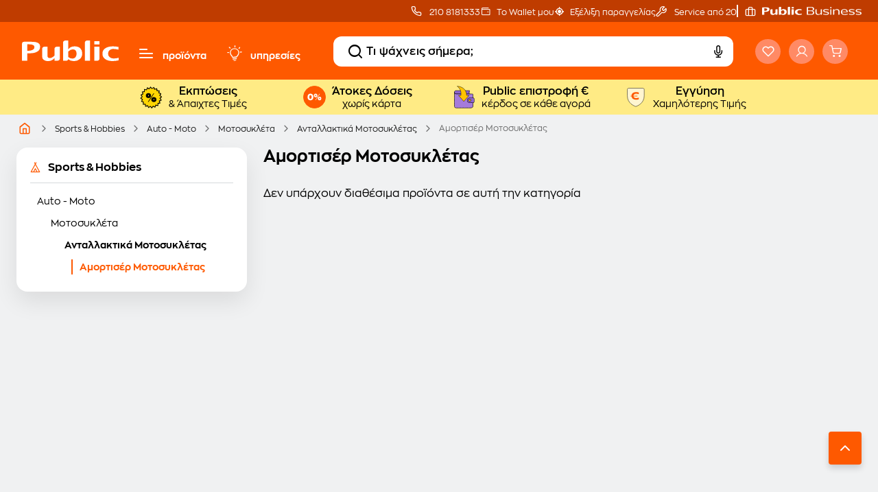

--- FILE ---
content_type: image/svg+xml
request_url: https://media.public.gr/images/lp/202408-price-garantee/logo-wallet.svg
body_size: 120413
content:
<svg width="35" height="35" viewBox="0 0 35 35" fill="none" xmlns="http://www.w3.org/2000/svg">
<g clip-path="url(#clip0_6406_1415)">
<path d="M25.4271 8.03125L24.993 12.9164H5.85162C4.49481 12.9164 3.39437 11.8266 3.39062 10.4801V10.4734C3.39062 9.12476 4.49256 8.03125 5.85162 8.03125H25.4271Z" fill="#8D66CC"/>
<path d="M22.9297 13.1468C23.0736 13.1468 23.1103 13.2034 23.2385 13.2034C23.3989 13.2034 23.4379 13.1453 23.5399 13.1453C23.6726 13.1453 23.6995 13.2019 23.8202 13.2019C23.9252 13.2019 23.9732 13.1535 24.0841 13.1535C24.1696 13.1535 24.222 13.2041 24.3225 13.2041C24.4552 13.2041 24.5076 13.1461 24.6051 13.1461V12.644C24.4739 12.7072 24.4364 12.6298 24.3307 12.6291C24.2745 12.6291 24.2445 12.6507 24.1718 12.6507C24.1186 12.6507 24.0534 12.6179 23.9851 12.6194C23.8967 12.6194 23.8712 12.6789 23.7858 12.6789C23.7093 12.6789 23.6493 12.6172 23.5369 12.6172C23.4357 12.6172 23.3862 12.67 23.2925 12.67C23.1988 12.67 23.1253 12.6343 23.0511 12.6343C22.9822 12.6336 22.9297 12.644 22.9297 12.644V13.1461V13.1468Z" fill="black"/>
<path d="M21.25 13.1468C21.3939 13.1468 21.4307 13.2034 21.5588 13.2034C21.7193 13.2034 21.7582 13.1453 21.8602 13.1453C21.9929 13.1453 22.0199 13.2019 22.1405 13.2019C22.2455 13.2019 22.2935 13.1535 22.4044 13.1535C22.4899 13.1535 22.5423 13.2041 22.6428 13.2041C22.7755 13.2041 22.8279 13.1461 22.9254 13.1461V12.644C22.7942 12.7072 22.7567 12.6298 22.651 12.6291C22.5948 12.6291 22.5648 12.6507 22.4921 12.6507C22.4389 12.6507 22.3737 12.6179 22.3055 12.6194C22.217 12.6194 22.1915 12.6789 22.1061 12.6789C22.0296 12.6789 21.9696 12.6172 21.8572 12.6172C21.756 12.6172 21.7065 12.67 21.6128 12.67C21.5191 12.67 21.4456 12.6343 21.3714 12.6343C21.3025 12.6336 21.25 12.644 21.25 12.644V13.1461V13.1468Z" fill="black"/>
<path d="M19.5703 13.1468C19.7142 13.1468 19.751 13.2034 19.8792 13.2034C20.0396 13.2034 20.0786 13.1453 20.1805 13.1453C20.3132 13.1453 20.3402 13.2019 20.4609 13.2019C20.5658 13.2019 20.6138 13.1535 20.7247 13.1535C20.8102 13.1535 20.8627 13.2041 20.9631 13.2041C21.0958 13.2041 21.1483 13.1461 21.2457 13.1461V12.644C21.1145 12.7072 21.077 12.6298 20.9713 12.6291C20.9151 12.6291 20.8851 12.6507 20.8124 12.6507C20.7592 12.6507 20.694 12.6179 20.6258 12.6194C20.5373 12.6194 20.5118 12.6789 20.4264 12.6789C20.3499 12.6789 20.2899 12.6172 20.1775 12.6172C20.0763 12.6172 20.0268 12.67 19.9331 12.67C19.8394 12.67 19.766 12.6343 19.6918 12.6343C19.6228 12.6336 19.5703 12.644 19.5703 12.644V13.1461V13.1468Z" fill="black"/>
<path d="M17.8984 13.1468C18.0424 13.1468 18.0791 13.2034 18.2073 13.2034C18.3677 13.2034 18.4067 13.1453 18.5086 13.1453C18.6413 13.1453 18.6683 13.2019 18.789 13.2019C18.8939 13.2019 18.9419 13.1535 19.0528 13.1535C19.1383 13.1535 19.1908 13.2041 19.2912 13.2041C19.4239 13.2041 19.4764 13.1461 19.5738 13.1461V12.644C19.4427 12.7072 19.4052 12.6298 19.2995 12.6291C19.2433 12.6291 19.2133 12.6507 19.1406 12.6507C19.0873 12.6507 19.0221 12.6179 18.9539 12.6194C18.8654 12.6194 18.84 12.6789 18.7545 12.6789C18.678 12.6789 18.6181 12.6172 18.5056 12.6172C18.4044 12.6172 18.355 12.67 18.2613 12.67C18.1676 12.67 18.0941 12.6343 18.0199 12.6343C17.9509 12.6336 17.8984 12.644 17.8984 12.644V13.1461V13.1468Z" fill="black"/>
<path d="M16.2266 13.1468C16.3705 13.1468 16.4072 13.2034 16.5354 13.2034C16.6958 13.2034 16.7348 13.1453 16.8368 13.1453C16.9694 13.1453 16.9964 13.2019 17.1171 13.2019C17.2221 13.2019 17.27 13.1535 17.381 13.1535C17.4664 13.1535 17.5189 13.2041 17.6194 13.2041C17.752 13.2041 17.8045 13.1461 17.902 13.1461V12.644C17.7708 12.7072 17.7333 12.6298 17.6276 12.6291C17.5714 12.6291 17.5414 12.6507 17.4687 12.6507C17.4155 12.6507 17.3502 12.6179 17.282 12.6194C17.1936 12.6194 17.1681 12.6789 17.0826 12.6789C17.0062 12.6789 16.9462 12.6172 16.8338 12.6172C16.7326 12.6172 16.6831 12.67 16.5894 12.67C16.4957 12.67 16.4222 12.6343 16.348 12.6343C16.279 12.6336 16.2266 12.644 16.2266 12.644V13.1461V13.1468Z" fill="black"/>
<path d="M14.5547 13.1468C14.6986 13.1468 14.7353 13.2034 14.8635 13.2034C15.0239 13.2034 15.0629 13.1453 15.1649 13.1453C15.2976 13.1453 15.3245 13.2019 15.4452 13.2019C15.5502 13.2019 15.5982 13.1535 15.7091 13.1535C15.7946 13.1535 15.847 13.2041 15.9475 13.2041C16.0802 13.2041 16.1326 13.1461 16.2301 13.1461V12.644C16.0989 12.7072 16.0614 12.6298 15.9557 12.6291C15.8995 12.6291 15.8695 12.6507 15.7968 12.6507C15.7436 12.6507 15.6784 12.6179 15.6101 12.6194C15.5217 12.6194 15.4962 12.6789 15.4108 12.6789C15.3343 12.6789 15.2743 12.6172 15.1619 12.6172C15.0607 12.6172 15.0112 12.67 14.9175 12.67C14.8238 12.67 14.7503 12.6343 14.6761 12.6343C14.6072 12.6336 14.5547 12.644 14.5547 12.644V13.1461V13.1468Z" fill="black"/>
<path d="M12.875 13.1468C13.0189 13.1468 13.0557 13.2034 13.1838 13.2034C13.3443 13.2034 13.3832 13.1453 13.4852 13.1453C13.6179 13.1453 13.6449 13.2019 13.7655 13.2019C13.8705 13.2019 13.9185 13.1535 14.0294 13.1535C14.1149 13.1535 14.1673 13.2041 14.2678 13.2041C14.4005 13.2041 14.4529 13.1461 14.5504 13.1461V12.644C14.4192 12.7072 14.3817 12.6298 14.276 12.6291C14.2198 12.6291 14.1898 12.6507 14.1171 12.6507C14.0639 12.6507 13.9987 12.6179 13.9305 12.6194C13.842 12.6194 13.8165 12.6789 13.7311 12.6789C13.6546 12.6789 13.5946 12.6172 13.4822 12.6172C13.381 12.6172 13.3315 12.67 13.2378 12.67C13.1441 12.67 13.0706 12.6343 12.9964 12.6343C12.9275 12.6336 12.875 12.644 12.875 12.644V13.1461V13.1468Z" fill="black"/>
<path d="M11.2031 13.1468C11.3471 13.1468 11.3838 13.2034 11.512 13.2034C11.6724 13.2034 11.7114 13.1453 11.8133 13.1453C11.946 13.1453 11.973 13.2019 12.0937 13.2019C12.1986 13.2019 12.2466 13.1535 12.3575 13.1535C12.443 13.1535 12.4955 13.2041 12.5959 13.2041C12.7286 13.2041 12.7811 13.1461 12.8785 13.1461V12.644C12.7473 12.7072 12.7099 12.6298 12.6042 12.6291C12.5479 12.6291 12.518 12.6507 12.4452 12.6507C12.392 12.6507 12.3268 12.6179 12.2586 12.6194C12.1701 12.6194 12.1446 12.6789 12.0592 12.6789C11.9827 12.6789 11.9228 12.6172 11.8103 12.6172C11.7091 12.6172 11.6596 12.67 11.5659 12.67C11.4722 12.67 11.3988 12.6343 11.3246 12.6343C11.2556 12.6336 11.2031 12.644 11.2031 12.644V13.1461V13.1468Z" fill="black"/>
<path d="M9.53125 13.1468C9.67518 13.1468 9.71191 13.2034 9.84009 13.2034C10.0005 13.2034 10.0395 13.1453 10.1414 13.1453C10.2741 13.1453 10.3011 13.2019 10.4218 13.2019C10.5267 13.2019 10.5747 13.1535 10.6857 13.1535C10.7711 13.1535 10.8236 13.2041 10.924 13.2041C11.0567 13.2041 11.1092 13.1461 11.2066 13.1461V12.644C11.0755 12.7072 11.038 12.6298 10.9323 12.6291C10.8761 12.6291 10.8461 12.6507 10.7734 12.6507C10.7201 12.6507 10.6549 12.6179 10.5867 12.6194C10.4983 12.6194 10.4728 12.6789 10.3873 12.6789C10.3109 12.6789 10.2509 12.6172 10.1384 12.6172C10.0372 12.6172 9.98777 12.67 9.89407 12.67C9.80036 12.67 9.7269 12.6343 9.65269 12.6343C9.58372 12.6336 9.53125 12.644 9.53125 12.644V13.1461V13.1468Z" fill="black"/>
<path d="M7.85156 13.1468C7.99549 13.1468 8.03222 13.2034 8.1604 13.2034C8.32082 13.2034 8.3598 13.1453 8.46175 13.1453C8.59443 13.1453 8.62142 13.2019 8.74211 13.2019C8.84705 13.2019 8.89503 13.1535 9.00597 13.1535C9.09143 13.1535 9.1439 13.2041 9.24435 13.2041C9.37703 13.2041 9.42951 13.1461 9.52696 13.1461V12.644C9.39577 12.7072 9.35829 12.6298 9.2526 12.6291C9.19638 12.6291 9.16639 12.6507 9.09368 12.6507C9.04046 12.6507 8.97524 12.6179 8.90702 12.6194C8.81857 12.6194 8.79308 12.6789 8.70763 12.6789C8.63116 12.6789 8.5712 12.6172 8.45875 12.6172C8.35755 12.6172 8.30808 12.67 8.21438 12.67C8.12067 12.67 8.04721 12.6343 7.973 12.6343C7.90404 12.6336 7.85156 12.644 7.85156 12.644V13.1461V13.1468Z" fill="black"/>
<path d="M6.17969 13.1468C6.32361 13.1468 6.36035 13.2034 6.48853 13.2034C6.64895 13.2034 6.68793 13.1453 6.78988 13.1453C6.92256 13.1453 6.94954 13.2019 7.07023 13.2019C7.17518 13.2019 7.22316 13.1535 7.3341 13.1535C7.41956 13.1535 7.47203 13.2041 7.57248 13.2041C7.70516 13.2041 7.75763 13.1461 7.85508 13.1461V12.644C7.7239 12.7072 7.68642 12.6298 7.58072 12.6291C7.5245 12.6291 7.49452 12.6507 7.4218 12.6507C7.36858 12.6507 7.30336 12.6179 7.23515 12.6194C7.14669 12.6194 7.12121 12.6789 7.03575 12.6789C6.95929 12.6789 6.89932 12.6172 6.78688 12.6172C6.68568 12.6172 6.6362 12.67 6.5425 12.67C6.4488 12.67 6.37534 12.6343 6.30113 12.6343C6.23216 12.6336 6.17969 12.644 6.17969 12.644V13.1461V13.1468Z" fill="black"/>
<path d="M4.44531 12.748C4.57799 12.8314 4.59074 12.8953 4.72042 12.9578C4.80063 12.9987 4.8606 12.9987 4.90933 13.0032C4.9588 13.0054 4.99928 13.0047 5.0525 13.024C5.19268 13.059 5.20767 13.1259 5.34036 13.152C5.39808 13.1609 5.44305 13.1557 5.48728 13.1497C5.53151 13.1438 5.57573 13.1408 5.63645 13.1423C5.68293 13.1445 5.72041 13.1594 5.76014 13.1743C5.79837 13.1884 5.84635 13.2048 5.89432 13.204C6.027 13.204 6.07948 13.146 6.17693 13.146V12.6439C6.04574 12.7071 6.00826 12.6298 5.90257 12.629C5.84485 12.6298 5.82161 12.6484 5.75564 12.6454C5.73166 12.6439 5.70617 12.635 5.67843 12.6253C5.6507 12.6171 5.62221 12.6067 5.59298 12.6015C5.51652 12.5896 5.48428 12.6454 5.40707 12.6335C5.33961 12.6156 5.30287 12.5427 5.20767 12.5182C5.12522 12.4877 5.0645 12.5234 4.98579 12.4929C4.90858 12.455 4.86585 12.3962 4.80813 12.3672C4.7564 12.3344 4.71068 12.3203 4.71068 12.3203L4.44606 12.748H4.44531Z" fill="black"/>
<path d="M3.32031 11.3634C3.34805 11.4363 3.3503 11.4884 3.35629 11.5382C3.36379 11.5866 3.37129 11.6342 3.40202 11.6982C3.4395 11.7793 3.48298 11.8187 3.51971 11.8514C3.55644 11.8842 3.58943 11.9087 3.61866 11.9563C3.70337 12.0724 3.67488 12.1319 3.76034 12.236C3.80007 12.2792 3.83755 12.303 3.87578 12.326C3.91401 12.3491 3.95074 12.3736 3.99647 12.4131C4.03095 12.4443 4.05044 12.4793 4.07218 12.515C4.09317 12.5514 4.11641 12.5901 4.16288 12.6221C4.28207 12.7114 4.36153 12.6995 4.45299 12.7515L4.7176 12.3238C4.58042 12.3193 4.60066 12.2278 4.5257 12.1743C4.48522 12.146 4.45149 12.1445 4.40351 12.1006C4.36978 12.0671 4.34504 12.0091 4.30531 11.9652C4.25359 11.908 4.19287 11.9318 4.14114 11.8737C4.09992 11.8172 4.11566 11.7391 4.05944 11.6595C4.01521 11.5844 3.9425 11.5754 3.90277 11.501C3.86678 11.4237 3.86753 11.3523 3.8443 11.292C3.82406 11.2347 3.79782 11.1953 3.79782 11.1953L3.32106 11.3627L3.32031 11.3634Z" fill="black"/>
<path d="M3.32032 9.57031C3.30682 9.60676 3.29258 9.63577 3.27759 9.66107C3.26485 9.68636 3.2521 9.70793 3.23936 9.72876C3.21387 9.77116 3.18839 9.81208 3.17039 9.88126C3.15015 9.96829 3.16065 10.0263 3.16665 10.0739C3.17489 10.1223 3.18014 10.1617 3.17714 10.2168C3.17339 10.2889 3.1569 10.3313 3.14041 10.373C3.12542 10.4146 3.10443 10.4548 3.11043 10.5217C3.11342 10.5798 3.12767 10.6222 3.14266 10.6638C3.1569 10.7055 3.17039 10.7479 3.18089 10.8074C3.18764 10.8535 3.18089 10.8922 3.17489 10.9339C3.1689 10.9755 3.16065 11.0201 3.17639 11.0745C3.21462 11.218 3.28059 11.2589 3.32032 11.3564L3.79707 11.189C3.77159 11.1674 3.7566 11.1466 3.7476 11.1273C3.73935 11.1079 3.73935 11.0886 3.74085 11.0707C3.7431 11.0335 3.75435 10.9986 3.74235 10.9539C3.72811 10.9071 3.70412 10.8848 3.69438 10.8208C3.68913 10.7739 3.70712 10.7137 3.70412 10.6542C3.70037 10.5775 3.63891 10.5575 3.63441 10.4808C3.63516 10.4109 3.70262 10.3603 3.70637 10.2629C3.71612 10.1758 3.67264 10.1253 3.68463 10.0419C3.70187 9.95862 3.7566 9.90581 3.77159 9.84332C3.77833 9.81356 3.78808 9.78902 3.79108 9.76967C3.79558 9.75108 3.79707 9.73917 3.79707 9.73917L3.32032 9.5718V9.57031Z" fill="black"/>
<path d="M4.44517 8.18899C4.30949 8.2671 4.24877 8.25296 4.13258 8.33702C4.06137 8.39133 4.03288 8.4434 4.0074 8.48431C3.98341 8.52746 3.96242 8.56019 3.92494 8.60184C3.87621 8.65466 3.83573 8.67772 3.79675 8.69929C3.77726 8.71045 3.75777 8.72087 3.73753 8.73574C3.71879 8.75137 3.70005 8.77071 3.67906 8.79749C3.6086 8.89122 3.6131 8.95965 3.55313 9.06305C3.5044 9.14191 3.42794 9.16571 3.38072 9.26762C3.34923 9.33457 3.33799 9.3859 3.33424 9.43425C3.33124 9.48335 3.33124 9.5265 3.3125 9.57634L3.78926 9.74371C3.77951 9.67825 3.796 9.64329 3.81849 9.61576C3.84473 9.58898 3.87621 9.5689 3.89645 9.52724C3.91969 9.48409 3.9062 9.4469 3.94218 9.3926C3.96692 9.35243 4.02539 9.32044 4.05462 9.26837C4.1011 9.20662 4.06662 9.15381 4.11309 9.09132C4.15432 9.03553 4.24203 9.04074 4.30649 8.96709C4.36871 8.90461 4.36796 8.83915 4.42943 8.78112C4.49615 8.72756 4.57186 8.72012 4.62283 8.67995C4.67456 8.64722 4.70904 8.61523 4.70904 8.61523L4.44442 8.1875L4.44517 8.18899Z" fill="black"/>
<path d="M6.17693 7.79091C6.033 7.79091 5.99627 7.73438 5.86809 7.73438C5.78113 7.73735 5.72416 7.7552 5.67843 7.77157C5.63271 7.79017 5.59523 7.80132 5.53975 7.81174C5.46779 7.82215 5.42281 7.81472 5.37784 7.80728C5.33286 7.79909 5.28938 7.79165 5.22416 7.80951C5.11022 7.84001 5.06974 7.89357 4.9573 7.93746C4.87035 7.97019 4.79463 7.93746 4.69344 7.98953C4.62672 8.02152 4.58624 8.05648 4.55176 8.08995C4.51877 8.1264 4.49104 8.15988 4.44531 8.1874L4.70993 8.61514C4.74366 8.5586 4.77739 8.53926 4.81412 8.53405C4.8516 8.52959 4.88834 8.53331 4.93106 8.51323C4.97604 8.4924 4.99028 8.45818 5.05175 8.43809C5.09673 8.42247 5.1612 8.43214 5.21742 8.41206C5.29238 8.39346 5.29913 8.33023 5.37484 8.31089C5.4423 8.29378 5.50752 8.35255 5.60347 8.33544C5.69118 8.32502 5.7324 8.27444 5.81711 8.26849C5.90407 8.26477 5.98203 8.30345 6.05399 8.30271C6.12296 8.30345 6.17543 8.29303 6.17543 8.29303V7.79091H6.17693Z" fill="black"/>
<path d="M7.85508 7.79165C7.71116 7.79165 7.67443 7.73512 7.54624 7.73512C7.38582 7.73512 7.34684 7.79314 7.24489 7.79314C7.11221 7.79314 7.08523 7.73661 6.96454 7.73661C6.85959 7.73661 6.81162 7.78496 6.70067 7.78496C6.61522 7.78496 6.56274 7.73438 6.46229 7.73438C6.32961 7.73438 6.27714 7.7924 6.17969 7.7924V8.29452C6.31087 8.23129 6.34835 8.30866 6.45405 8.3094C6.51027 8.3094 6.54025 8.28783 6.61297 8.28783C6.66619 8.28783 6.73141 8.32056 6.79962 8.31907C6.88808 8.31907 6.91356 8.25956 6.99902 8.25956C7.07548 8.25956 7.13545 8.3213 7.24789 8.3213C7.34909 8.3213 7.39857 8.26848 7.49227 8.26848C7.58597 8.26848 7.65943 8.30419 7.73365 8.30419C7.80261 8.30494 7.85508 8.29452 7.85508 8.29452V7.7924V7.79165Z" fill="black"/>
<path d="M9.52696 7.79165C9.38303 7.79165 9.3463 7.73512 9.21812 7.73512C9.0577 7.73512 9.01872 7.79314 8.91677 7.79314C8.78409 7.79314 8.7571 7.73661 8.63641 7.73661C8.53147 7.73661 8.48349 7.78496 8.37255 7.78496C8.28709 7.78496 8.23462 7.73438 8.13417 7.73438C8.00149 7.73438 7.94901 7.7924 7.85156 7.7924V8.29452C7.98275 8.23129 8.02023 8.30866 8.12592 8.3094C8.18214 8.3094 8.21213 8.28783 8.28484 8.28783C8.33806 8.28783 8.40328 8.32056 8.4715 8.31907C8.55995 8.31907 8.58544 8.25956 8.67089 8.25956C8.74736 8.25956 8.80733 8.3213 8.91977 8.3213C9.02097 8.3213 9.07044 8.26848 9.16414 8.26848C9.25785 8.26848 9.33131 8.30419 9.40552 8.30419C9.47449 8.30494 9.52696 8.29452 9.52696 8.29452V7.7924V7.79165Z" fill="black"/>
<path d="M11.1988 7.79165C11.0549 7.79165 11.0182 7.73512 10.89 7.73512C10.7296 7.73512 10.6906 7.79314 10.5886 7.79314C10.456 7.79314 10.429 7.73661 10.3083 7.73661C10.2033 7.73661 10.1554 7.78496 10.0444 7.78496C9.95897 7.78496 9.90649 7.73438 9.80604 7.73438C9.67336 7.73438 9.62089 7.7924 9.52344 7.7924V8.29452C9.65462 8.23129 9.6921 8.30866 9.7978 8.3094C9.85402 8.3094 9.884 8.28783 9.95672 8.28783C10.0099 8.28783 10.0752 8.32056 10.1434 8.31907C10.2318 8.31907 10.2573 8.25956 10.3428 8.25956C10.4192 8.25956 10.4792 8.3213 10.5916 8.3213C10.6928 8.3213 10.7423 8.26848 10.836 8.26848C10.9297 8.26848 11.0032 8.30419 11.0774 8.30419C11.1464 8.30494 11.1988 8.29452 11.1988 8.29452V7.7924V7.79165Z" fill="black"/>
<path d="M12.8785 7.79165C12.7346 7.79165 12.6979 7.73512 12.5697 7.73512C12.4093 7.73512 12.3703 7.79314 12.2683 7.79314C12.1356 7.79314 12.1087 7.73661 11.988 7.73661C11.883 7.73661 11.8351 7.78496 11.7241 7.78496C11.6387 7.78496 11.5862 7.73438 11.4857 7.73438C11.353 7.73438 11.3006 7.7924 11.2031 7.7924V8.29452C11.3343 8.23129 11.3718 8.30866 11.4775 8.3094C11.5337 8.3094 11.5637 8.28783 11.6364 8.28783C11.6896 8.28783 11.7548 8.32056 11.8231 8.31907C11.9115 8.31907 11.937 8.25956 12.0225 8.25956C12.0989 8.25956 12.1589 8.3213 12.2713 8.3213C12.3725 8.3213 12.422 8.26848 12.5157 8.26848C12.6094 8.26848 12.6829 8.30419 12.7571 8.30419C12.826 8.30494 12.8785 8.29452 12.8785 8.29452V7.7924V7.79165Z" fill="black"/>
<path d="M14.5504 7.79165C14.4065 7.79165 14.3697 7.73512 14.2416 7.73512C14.0811 7.73512 14.0422 7.79314 13.9402 7.79314C13.8075 7.79314 13.7805 7.73661 13.6598 7.73661C13.5549 7.73661 13.5069 7.78496 13.396 7.78496C13.3105 7.78496 13.2581 7.73438 13.1576 7.73438C13.0249 7.73438 12.9725 7.7924 12.875 7.7924V8.29452C13.0062 8.23129 13.0437 8.30866 13.1494 8.3094C13.2056 8.3094 13.2356 8.28783 13.3083 8.28783C13.3615 8.28783 13.4267 8.32056 13.4949 8.31907C13.5834 8.31907 13.6089 8.25956 13.6943 8.25956C13.7708 8.25956 13.8308 8.3213 13.9432 8.3213C14.0444 8.3213 14.0939 8.26848 14.1876 8.26848C14.2813 8.26848 14.3547 8.30419 14.429 8.30419C14.4979 8.30494 14.5504 8.29452 14.5504 8.29452V7.7924V7.79165Z" fill="black"/>
<path d="M16.2301 7.79165C16.0862 7.79165 16.0494 7.73512 15.9212 7.73512C15.7608 7.73512 15.7218 7.79314 15.6199 7.79314C15.4872 7.79314 15.4602 7.73661 15.3395 7.73661C15.2346 7.73661 15.1866 7.78496 15.0757 7.78496C14.9902 7.78496 14.9377 7.73438 14.8373 7.73438C14.7046 7.73438 14.6521 7.7924 14.5547 7.7924V8.29452C14.6859 8.23129 14.7234 8.30866 14.829 8.3094C14.8853 8.3094 14.9153 8.28783 14.988 8.28783C15.0412 8.28783 15.1064 8.32056 15.1746 8.31907C15.2631 8.31907 15.2886 8.25956 15.374 8.25956C15.4505 8.25956 15.5105 8.3213 15.6229 8.3213C15.7241 8.3213 15.7736 8.26848 15.8673 8.26848C15.961 8.26848 16.0344 8.30419 16.1086 8.30419C16.1776 8.30494 16.2301 8.29452 16.2301 8.29452V7.7924V7.79165Z" fill="black"/>
<path d="M17.902 7.79165C17.758 7.79165 17.7213 7.73512 17.5931 7.73512C17.4327 7.73512 17.3937 7.79314 17.2918 7.79314C17.1591 7.79314 17.1321 7.73661 17.0114 7.73661C16.9065 7.73661 16.8585 7.78496 16.7475 7.78496C16.6621 7.78496 16.6096 7.73438 16.5092 7.73438C16.3765 7.73438 16.324 7.7924 16.2266 7.7924V8.29452C16.3577 8.23129 16.3952 8.30866 16.5009 8.3094C16.5571 8.3094 16.5871 8.28783 16.6598 8.28783C16.7131 8.28783 16.7783 8.32056 16.8465 8.31907C16.935 8.31907 16.9604 8.25956 17.0459 8.25956C17.1224 8.25956 17.1823 8.3213 17.2948 8.3213C17.396 8.3213 17.4454 8.26848 17.5391 8.26848C17.6328 8.26848 17.7063 8.30419 17.7805 8.30419C17.8495 8.30494 17.902 8.29452 17.902 8.29452V7.7924V7.79165Z" fill="black"/>
<path d="M19.5738 7.79165C19.4299 7.79165 19.3932 7.73512 19.265 7.73512C19.1046 7.73512 19.0656 7.79314 18.9636 7.79314C18.831 7.79314 18.804 7.73661 18.6833 7.73661C18.5783 7.73661 18.5304 7.78496 18.4194 7.78496C18.334 7.78496 18.2815 7.73438 18.181 7.73438C18.0484 7.73438 17.9959 7.7924 17.8984 7.7924V8.29452C18.0296 8.23129 18.0671 8.30866 18.1728 8.3094C18.229 8.3094 18.259 8.28783 18.3317 8.28783C18.3849 8.28783 18.4502 8.32056 18.5184 8.31907C18.6068 8.31907 18.6323 8.25956 18.7178 8.25956C18.7942 8.25956 18.8542 8.3213 18.9666 8.3213C19.0678 8.3213 19.1173 8.26848 19.211 8.26848C19.3047 8.26848 19.3782 8.30419 19.4524 8.30419C19.5214 8.30494 19.5738 8.29452 19.5738 8.29452V7.7924V7.79165Z" fill="black"/>
<path d="M21.2457 7.79165C21.1018 7.79165 21.0651 7.73512 20.9369 7.73512C20.7764 7.73512 20.7375 7.79314 20.6355 7.79314C20.5028 7.79314 20.4759 7.73661 20.3552 7.73661C20.2502 7.73661 20.2022 7.78496 20.0913 7.78496C20.0058 7.78496 19.9534 7.73438 19.8529 7.73438C19.7202 7.73438 19.6678 7.7924 19.5703 7.7924V8.29452C19.7015 8.23129 19.739 8.30866 19.8447 8.3094C19.9009 8.3094 19.9309 8.28783 20.0036 8.28783C20.0568 8.28783 20.122 8.32056 20.1902 8.31907C20.2787 8.31907 20.3042 8.25956 20.3896 8.25956C20.4661 8.25956 20.5261 8.3213 20.6385 8.3213C20.7397 8.3213 20.7892 8.26848 20.8829 8.26848C20.9766 8.26848 21.0501 8.30419 21.1243 8.30419C21.1932 8.30494 21.2457 8.29452 21.2457 8.29452V7.7924V7.79165Z" fill="black"/>
<path d="M22.9254 7.79165C22.7815 7.79165 22.7447 7.73512 22.6166 7.73512C22.4561 7.73512 22.4172 7.79314 22.3152 7.79314C22.1825 7.79314 22.1555 7.73661 22.0349 7.73661C21.9299 7.73661 21.8819 7.78496 21.771 7.78496C21.6855 7.78496 21.6331 7.73438 21.5326 7.73438C21.3999 7.73438 21.3475 7.7924 21.25 7.7924V8.29452C21.3812 8.23129 21.4187 8.30866 21.5244 8.3094C21.5806 8.3094 21.6106 8.28783 21.6833 8.28783C21.7365 8.28783 21.8017 8.32056 21.8699 8.31907C21.9584 8.31907 21.9839 8.25956 22.0693 8.25956C22.1458 8.25956 22.2058 8.3213 22.3182 8.3213C22.4194 8.3213 22.4689 8.26848 22.5626 8.26848C22.6563 8.26848 22.7297 8.30419 22.804 8.30419C22.8729 8.30494 22.9254 8.29452 22.9254 8.29452V7.7924V7.79165Z" fill="black"/>
<path d="M24.6051 7.79165C24.4612 7.79165 24.4244 7.73512 24.2962 7.73512C24.1358 7.73512 24.0968 7.79314 23.9949 7.79314C23.8622 7.79314 23.8352 7.73661 23.7145 7.73661C23.6096 7.73661 23.5616 7.78496 23.4507 7.78496C23.3652 7.78496 23.3127 7.73438 23.2123 7.73438C23.0796 7.73438 23.0271 7.7924 22.9297 7.7924V8.29452C23.0609 8.23129 23.0984 8.30866 23.204 8.3094C23.2603 8.3094 23.2903 8.28783 23.363 8.28783C23.4162 8.28783 23.4814 8.32056 23.5496 8.31907C23.6381 8.31907 23.6636 8.25956 23.749 8.25956C23.8255 8.25956 23.8855 8.3213 23.9979 8.3213C24.0991 8.3213 24.1486 8.26848 24.2423 8.26848C24.336 8.26848 24.4094 8.30419 24.4836 8.30419C24.5526 8.30494 24.6051 8.29452 24.6051 8.29452V7.7924V7.79165Z" fill="black"/>
<path d="M25.672 8.85467C25.672 8.71259 25.729 8.67614 25.729 8.54967C25.729 8.47082 25.7147 8.42173 25.6998 8.37932C25.6923 8.35775 25.6855 8.34139 25.6795 8.31684C25.6743 8.27964 25.6705 8.24245 25.6705 8.19707C25.6705 8.00589 25.7095 7.91365 25.723 7.74181C25.699 7.73884 25.6638 7.73735 25.6225 7.73735C25.5183 7.73735 25.4344 7.74925 25.3564 7.76115C25.3167 7.76711 25.2785 7.77306 25.238 7.77752C25.2177 7.77975 25.1968 7.78198 25.1743 7.78273C25.157 7.78273 25.139 7.78422 25.1195 7.78496C25.0348 7.78496 24.9824 7.73438 24.8827 7.73438C24.7507 7.73438 24.6983 7.7924 24.6016 7.7924V8.29452C24.732 8.23129 24.7695 8.30866 24.8744 8.3094C24.9299 8.3094 24.9599 8.28783 25.0326 8.28783C25.0588 8.28783 25.0881 8.29601 25.1195 8.30419L25.1315 8.30717C25.136 8.30791 25.1405 8.3094 25.139 8.31014V8.31535V8.31981C25.1353 8.31981 25.175 8.2603 25.1968 8.2603C25.1983 8.2603 25.199 8.2603 25.1998 8.26179C25.1953 8.27295 25.1803 8.29229 25.166 8.30494C25.1518 8.31758 25.1383 8.32279 25.1383 8.32279C25.1383 8.32279 25.1413 8.3213 25.1465 8.32353C25.1518 8.34362 25.1585 8.36222 25.1653 8.38007C25.1788 8.41652 25.1923 8.45148 25.1923 8.4976C25.1923 8.59133 25.1563 8.66275 25.1563 8.73565C25.1555 8.80408 25.166 8.85541 25.166 8.85541H25.672V8.85467Z" fill="black"/>
<path d="M25.1923 10.2218C25.2215 10.1035 25.2845 10.0864 25.3092 9.98371C25.3242 9.919 25.3205 9.87511 25.3197 9.83717C25.3175 9.79923 25.3137 9.76724 25.328 9.72633C25.367 9.62144 25.4224 9.61772 25.4622 9.52622C25.4989 9.44737 25.4719 9.39158 25.5116 9.30678C25.5266 9.27405 25.5506 9.25396 25.5746 9.23164C25.6001 9.21082 25.6286 9.18999 25.6496 9.15428C25.7058 9.06055 25.6336 8.93781 25.6756 8.86714L25.2965 8.64844C25.286 8.78978 25.2013 8.77936 25.1488 8.86714C25.1226 8.91401 25.1226 8.94748 25.0926 9.00997C25.0709 9.05534 25.0146 9.09775 24.9884 9.15874C24.9524 9.23611 24.9967 9.28223 24.9629 9.35513C24.9374 9.42282 24.861 9.45481 24.8242 9.55747C24.8078 9.60359 24.8085 9.64153 24.81 9.67872C24.81 9.69732 24.8115 9.71592 24.81 9.73451C24.81 9.75385 24.8085 9.77394 24.8033 9.79551C24.7815 9.88255 24.7298 9.94131 24.7126 10.0105C24.6961 10.0752 24.6953 10.1258 24.6953 10.1258L25.1916 10.221L25.1923 10.2218Z" fill="black"/>
<path d="M25.1663 11.3523C25.1585 11.2308 25.2132 11.1956 25.2064 11.0906C25.2045 11.0576 25.1984 11.0303 25.1919 11.0074C25.1854 10.9845 25.1802 10.9654 25.1733 10.9477C25.1595 10.9123 25.1461 10.8821 25.1472 10.839C25.1523 10.7267 25.2034 10.7076 25.215 10.6085C25.2262 10.5228 25.1832 10.4769 25.1942 10.3845C25.1993 10.3491 25.2142 10.3219 25.2322 10.2942C25.2516 10.2666 25.2712 10.2383 25.2803 10.198C25.3045 10.0917 25.2579 10.0343 25.2755 9.95362L24.7882 9.8198C24.8217 9.95824 24.7386 9.9726 24.7157 10.073C24.704 10.1258 24.7173 10.1575 24.7052 10.2259C24.699 10.2762 24.6577 10.3326 24.651 10.3985C24.6406 10.4835 24.6968 10.514 24.6868 10.5938C24.6811 10.6658 24.6198 10.7191 24.6158 10.8278C24.6142 10.8761 24.6264 10.9129 24.6386 10.9482C24.6509 10.9835 24.6625 11.0172 24.6673 11.0616C24.673 11.1516 24.6411 11.223 24.6461 11.2935C24.6498 11.3602 24.664 11.4091 24.664 11.4091L25.1662 11.3531L25.1663 11.3523Z" fill="black"/>
<path d="M25.6054 12.6714C25.5523 12.5615 25.59 12.5088 25.5439 12.4137C25.5129 12.3543 25.4856 12.3214 25.461 12.2931C25.4356 12.2648 25.4111 12.2426 25.3966 12.2018C25.377 12.1493 25.3794 12.1129 25.3815 12.0788C25.3837 12.0446 25.3858 12.0119 25.3749 11.9625C25.3535 11.8785 25.2964 11.8512 25.2725 11.7618C25.2642 11.7268 25.2668 11.6964 25.2748 11.6642C25.2829 11.6321 25.2903 11.5984 25.2841 11.5568C25.267 11.4485 25.2024 11.4124 25.1897 11.3314L24.6872 11.3839C24.769 11.4999 24.6975 11.5446 24.7129 11.646C24.7219 11.699 24.7461 11.7242 24.759 11.7925C24.7714 11.8414 24.755 11.9094 24.7729 11.9729C24.7944 12.0561 24.8584 12.0638 24.8788 12.1417C24.8984 12.2114 24.8622 12.2829 24.8986 12.3853C24.9337 12.4764 24.9953 12.5034 25.032 12.5842C25.071 12.6651 25.0688 12.7434 25.0994 12.8072C25.1281 12.8679 25.1593 12.9079 25.1593 12.9079L25.6053 12.6721L25.6054 12.6714Z" fill="black"/>
<path d="M25.4606 14.1533C25.5618 14.0529 25.6278 14.067 25.7177 13.9778C25.774 13.922 25.7987 13.8766 25.8182 13.8372C25.8279 13.8171 25.8362 13.7985 25.8467 13.7806C25.8504 13.7754 25.8504 13.7732 25.8564 13.7658C25.8624 13.7583 25.8684 13.7509 25.8752 13.7434C25.8879 13.7286 25.9022 13.7129 25.9186 13.6966C26.0019 13.614 26.0671 13.5694 26.1353 13.5218C26.169 13.498 26.2043 13.4734 26.241 13.4444C26.2545 13.4295 26.2942 13.4146 26.2657 13.396C26.2515 13.3782 26.2342 13.3581 26.214 13.3358C26.1443 13.2592 26.0791 13.2056 26.0191 13.158C25.9891 13.1334 25.9591 13.1104 25.9291 13.0844C25.9141 13.071 25.8992 13.0576 25.8834 13.042C25.8692 13.0286 25.8647 13.0248 25.8549 13.0137C25.7987 12.9564 25.8122 12.8842 25.7575 12.8106C25.687 12.7132 25.6061 12.7087 25.5566 12.6328L25.1323 12.9058C25.262 12.9854 25.2245 13.0576 25.2905 13.1498C25.3257 13.1974 25.3617 13.2101 25.4082 13.2711C25.4269 13.2919 25.4411 13.3202 25.4576 13.3499L25.4704 13.3722C25.4704 13.3722 25.4764 13.3819 25.4756 13.3819L25.4741 13.3841C25.4741 13.3841 25.4719 13.3879 25.4726 13.3886C25.4741 13.3901 25.4899 13.3856 25.5086 13.3834C25.5273 13.3819 25.5498 13.3834 25.5558 13.3908C25.5611 13.3938 25.5491 13.396 25.5401 13.3983C25.5303 13.3998 25.5191 13.4005 25.5086 13.3998C25.4876 13.399 25.4726 13.3916 25.4726 13.3916L25.4741 13.3931C25.4741 13.3931 25.4756 13.3938 25.4756 13.3953L25.4674 13.4087C25.4569 13.4265 25.4486 13.4444 25.4404 13.4615C25.4239 13.4965 25.4082 13.5307 25.3752 13.5634C25.3085 13.6296 25.232 13.6549 25.1803 13.7062C25.1308 13.7539 25.1016 13.7977 25.1016 13.7977L25.4591 14.1526L25.4606 14.1533Z" fill="black"/>
<path d="M24.3271 15.2809C24.4245 15.1842 24.4905 15.1991 24.5774 15.1128C24.6869 15.0042 24.6711 14.9373 24.7409 14.8688C24.8308 14.7795 24.89 14.8011 24.9717 14.72C25.043 14.6494 25.0415 14.5824 25.1164 14.508C25.1749 14.45 25.2461 14.4508 25.3143 14.3831C25.4043 14.2938 25.399 14.2172 25.465 14.1517L25.1074 13.7969C25.0632 13.93 24.983 13.9003 24.9103 13.9717C24.872 14.0096 24.8668 14.0453 24.8173 14.0944C24.7813 14.1301 24.7139 14.151 24.6681 14.1978C24.6082 14.2573 24.6329 14.3169 24.5752 14.3741C24.5235 14.4255 24.4388 14.4225 24.3623 14.4984C24.2933 14.5668 24.2978 14.6375 24.2341 14.7007C24.1696 14.7647 24.0947 14.7885 24.0445 14.8376C23.9965 14.8837 23.9688 14.9268 23.9688 14.9268L24.3263 15.2817L24.3271 15.2809Z" fill="black"/>
<path d="M23.1864 16.4137C23.2839 16.317 23.3499 16.3319 23.4368 16.2456C23.5463 16.137 23.5305 16.0701 23.6002 16.0016C23.6902 15.9124 23.7494 15.9339 23.8311 15.8529C23.9023 15.7822 23.9008 15.7152 23.9758 15.6408C24.0343 15.5828 24.1055 15.5836 24.1737 15.5159C24.2636 15.4266 24.2584 15.35 24.3244 15.2845L23.9668 14.9297C23.9226 15.0628 23.8424 15.0331 23.7696 15.1045C23.7314 15.1424 23.7262 15.1781 23.6767 15.2272C23.6407 15.2629 23.5732 15.2838 23.5275 15.3306C23.4676 15.3902 23.4923 15.4497 23.4346 15.5069C23.3828 15.5583 23.2981 15.5553 23.2217 15.6312C23.1527 15.6996 23.1572 15.7703 23.0935 15.8335C23.029 15.8975 22.9541 15.9213 22.9038 15.9704C22.8559 16.0165 22.8281 16.0597 22.8281 16.0597L23.1857 16.4145L23.1864 16.4137Z" fill="black"/>
<path d="M22.0458 17.5387C22.1433 17.442 22.2092 17.4569 22.2962 17.3706C22.4056 17.262 22.3899 17.1951 22.4596 17.1266C22.5496 17.0374 22.6088 17.0589 22.6905 16.9779C22.7617 16.9072 22.7602 16.8402 22.8352 16.7658C22.8936 16.7078 22.9648 16.7086 23.0331 16.6409C23.123 16.5516 23.1178 16.475 23.1837 16.4095L22.8262 16.0547C22.7819 16.1878 22.7017 16.1581 22.629 16.2295C22.5908 16.2674 22.5855 16.3031 22.5361 16.3522C22.5001 16.3879 22.4326 16.4088 22.3869 16.4556C22.3269 16.5152 22.3517 16.5747 22.2939 16.6319C22.2422 16.6833 22.1575 16.6803 22.081 16.7562C22.0121 16.8246 22.0166 16.8953 21.9529 16.9585C21.8884 17.0225 21.8134 17.0463 21.7632 17.0954C21.7152 17.1415 21.6875 17.1847 21.6875 17.1847L22.0451 17.5395L22.0458 17.5387Z" fill="black"/>
<path d="M20.9052 18.6716C21.0026 18.5748 21.0686 18.5897 21.1556 18.5034C21.265 18.3948 21.2493 18.3279 21.319 18.2594C21.4089 18.1702 21.4682 18.1917 21.5499 18.1107C21.6211 18.04 21.6196 17.973 21.6945 17.8987C21.753 17.8406 21.8242 17.8414 21.8924 17.7737C21.9824 17.6844 21.9771 17.6078 22.0431 17.5423L21.6855 17.1875C21.6413 17.3207 21.5611 17.2909 21.4884 17.3623C21.4502 17.4003 21.4449 17.436 21.3954 17.4851C21.3595 17.5208 21.292 17.5416 21.2463 17.5885C21.1863 17.648 21.211 17.7075 21.1533 17.7648C21.1016 17.8161 21.0169 17.8131 20.9404 17.889C20.8715 17.9574 20.876 18.0281 20.8122 18.0913C20.7478 18.1553 20.6728 18.1791 20.6226 18.2282C20.5746 18.2743 20.5469 18.3175 20.5469 18.3175L20.9044 18.6723L20.9052 18.6716Z" fill="black"/>
<path d="M19.7646 19.8044C19.862 19.7077 19.928 19.7225 20.0149 19.6362C20.1244 19.5276 20.1086 19.4607 20.1784 19.3923C20.2683 19.303 20.3275 19.3246 20.4092 19.2435C20.4805 19.1728 20.479 19.1059 20.5539 19.0315C20.6124 18.9734 20.6836 18.9742 20.7518 18.9065C20.8418 18.8172 20.8365 18.7406 20.9025 18.6751L20.5449 18.3203C20.5007 18.4535 20.4205 18.4237 20.3478 18.4951C20.3095 18.5331 20.3043 18.5688 20.2548 18.6179C20.2188 18.6536 20.1514 18.6744 20.1056 18.7213C20.0457 18.7808 20.0704 18.8403 20.0127 18.8976C19.961 18.9489 19.8763 18.9459 19.7998 19.0218C19.7308 19.0902 19.7353 19.1609 19.6716 19.2241C19.6071 19.2881 19.5322 19.3119 19.482 19.361C19.434 19.4071 19.4062 19.4503 19.4062 19.4503L19.7638 19.8051L19.7646 19.8044Z" fill="black"/>
<path d="M18.6318 20.9372C18.7292 20.8405 18.7952 20.8554 18.8821 20.7691C18.9916 20.6605 18.9758 20.5935 19.0455 20.5251C19.1355 20.4358 19.1947 20.4574 19.2764 20.3763C19.3476 20.3056 19.3461 20.2387 19.4211 20.1643C19.4796 20.1063 19.5508 20.107 19.619 20.0393C19.709 19.95 19.7037 19.8734 19.7697 19.808L19.4121 19.4531C19.3679 19.5863 19.2877 19.5565 19.215 19.6279C19.1767 19.6659 19.1715 19.7016 19.122 19.7507C19.086 19.7864 19.0186 19.8072 18.9728 19.8541C18.9129 19.9136 18.9376 19.9731 18.8799 20.0304C18.8282 20.0817 18.7434 20.0787 18.667 20.1546C18.598 20.223 18.6025 20.2937 18.5388 20.3569C18.4743 20.4209 18.3994 20.4447 18.3491 20.4938C18.3012 20.5399 18.2734 20.5831 18.2734 20.5831L18.631 20.9379L18.6318 20.9372Z" fill="black"/>
<path d="M17.4911 22.0622C17.5886 21.9655 17.6545 21.9804 17.7415 21.8941C17.8509 21.7855 17.8352 21.7185 17.9049 21.6501C17.9949 21.5608 18.0541 21.5824 18.1358 21.5013C18.207 21.4306 18.2055 21.3637 18.2805 21.2893C18.3389 21.2313 18.4102 21.232 18.4784 21.1643C18.5683 21.075 18.5631 20.9984 18.629 20.933L18.2715 20.5781C18.2273 20.7113 18.147 20.6815 18.0743 20.7529C18.0361 20.7909 18.0309 20.8266 17.9814 20.8757C17.9454 20.9114 17.8779 20.9322 17.8322 20.9791C17.7722 21.0386 17.797 21.0981 17.7393 21.1554C17.6875 21.2067 17.6028 21.2037 17.5264 21.2796C17.4574 21.348 17.4619 21.4187 17.3982 21.4819C17.3337 21.5459 17.2587 21.5697 17.2085 21.6188C17.1605 21.6649 17.1328 21.7081 17.1328 21.7081L17.4904 22.0629L17.4911 22.0622Z" fill="black"/>
<path d="M15.9766 22.0594C16.0778 22.1599 16.0635 22.2253 16.1535 22.3146C16.2097 22.3704 16.2554 22.3949 16.2951 22.4143C16.3161 22.4247 16.3326 22.4314 16.3536 22.444C16.3836 22.4664 16.4136 22.4902 16.4458 22.5221C16.5823 22.6575 16.6205 22.7498 16.7329 22.8807C16.7524 22.8658 16.7779 22.8428 16.8071 22.813C16.8806 22.7401 16.9316 22.6724 16.9781 22.6092C17.0013 22.5772 17.0245 22.5459 17.05 22.514C17.0628 22.4983 17.0763 22.482 17.0912 22.4656C17.1025 22.453 17.1152 22.4403 17.128 22.4262C17.1879 22.3667 17.2607 22.3659 17.3319 22.296C17.4248 22.2038 17.4211 22.1257 17.4893 22.058L17.1317 21.7031C17.0845 21.8393 17.0028 21.811 16.9286 21.8846C16.8888 21.9233 16.8836 21.9598 16.8319 22.0111C16.8131 22.0297 16.7869 22.0446 16.7592 22.0609L16.7487 22.0669C16.7487 22.0669 16.7412 22.0713 16.7412 22.0699L16.7374 22.0669C16.7374 22.0669 16.7344 22.0632 16.7344 22.0639C16.7367 22.0617 16.7517 22.1309 16.7359 22.1465C16.7352 22.1472 16.7344 22.148 16.7329 22.1472C16.7277 22.1361 16.7247 22.1123 16.7262 22.0929C16.7269 22.0736 16.7329 22.0609 16.7329 22.0609C16.7329 22.0609 16.7314 22.0647 16.7262 22.0661C16.7082 22.0557 16.6902 22.0475 16.673 22.0394C16.6377 22.023 16.6032 22.0074 16.5703 21.9746C16.5035 21.9084 16.4781 21.8326 16.4263 21.7812C16.3784 21.7321 16.3341 21.7031 16.3341 21.7031L15.9766 22.058V22.0594Z" fill="black"/>
<path d="M14.8281 20.9181C14.9271 21.0163 14.9121 21.0817 15.0005 21.1688C15.1115 21.2789 15.1789 21.264 15.2494 21.3339C15.3409 21.4247 15.3191 21.4834 15.4023 21.5653C15.4743 21.6367 15.5425 21.6359 15.6182 21.7111C15.6774 21.7698 15.6767 21.8412 15.7464 21.9097C15.8379 22.0004 15.9151 21.9952 15.9825 22.0622L16.3401 21.7073C16.2044 21.6627 16.2344 21.5824 16.1617 21.5095C16.1235 21.4708 16.0867 21.4656 16.0373 21.4157C16.0005 21.3793 15.9795 21.3116 15.9308 21.2662C15.8701 21.206 15.8101 21.2305 15.7509 21.1717C15.6984 21.1197 15.7014 21.0349 15.6235 20.9582C15.5538 20.8891 15.4818 20.8928 15.4173 20.8288C15.3521 20.7641 15.3274 20.689 15.2771 20.6384C15.2299 20.5908 15.1864 20.5625 15.1864 20.5625L14.8289 20.9173L14.8281 20.9181Z" fill="black"/>
<path d="M13.6719 19.7775C13.7708 19.8756 13.7558 19.9411 13.8443 20.0281C13.9552 20.1382 14.0227 20.1234 14.0932 20.1933C14.1846 20.284 14.1629 20.3428 14.2461 20.4246C14.318 20.496 14.3863 20.4953 14.462 20.5704C14.5212 20.6292 14.5204 20.7006 14.5902 20.7691C14.6816 20.8598 14.7588 20.8546 14.8263 20.9216L15.1839 20.5667C15.0482 20.5221 15.0782 20.4417 15.0054 20.3688C14.9672 20.3302 14.9305 20.325 14.8803 20.2751C14.8435 20.2387 14.8225 20.171 14.7738 20.1256C14.7131 20.0653 14.6531 20.0899 14.5939 20.0311C14.5414 19.979 14.5444 19.8942 14.4665 19.8176C14.3968 19.7484 14.3248 19.7522 14.2603 19.6882C14.1951 19.6235 14.1704 19.5483 14.1201 19.4978C14.0729 19.4501 14.0294 19.4219 14.0294 19.4219L13.6719 19.7767V19.7775Z" fill="black"/>
<path d="M12.5156 18.629C12.6146 18.7272 12.5996 18.7927 12.688 18.8797C12.799 18.9898 12.8664 18.9749 12.9369 19.0448C13.0284 19.1356 13.0066 19.1944 13.0898 19.2762C13.1618 19.3476 13.23 19.3469 13.3057 19.422C13.3649 19.4808 13.3642 19.5522 13.4339 19.6206C13.5254 19.7114 13.6026 19.7062 13.67 19.7731L14.0276 19.4183C13.8919 19.3736 13.9219 19.2933 13.8492 19.2204C13.811 19.1817 13.7742 19.1765 13.724 19.1267C13.6873 19.0902 13.6663 19.0225 13.6176 18.9772C13.5568 18.9169 13.4969 18.9414 13.4377 18.8827C13.3852 18.8306 13.3882 18.7458 13.3102 18.6692C13.2405 18.6 13.1685 18.6037 13.1041 18.5397C13.0389 18.475 13.0141 18.3999 12.9639 18.3493C12.9167 18.3017 12.8732 18.2734 12.8732 18.2734L12.5156 18.6283V18.629Z" fill="black"/>
<path d="M11.3594 17.4806C11.4583 17.5788 11.4433 17.6442 11.5318 17.7313C11.6427 17.8414 11.7102 17.8265 11.7807 17.8964C11.8721 17.9872 11.8504 18.0459 11.9336 18.1278C12.0055 18.1992 12.0738 18.1984 12.1495 18.2736C12.2087 18.3323 12.2079 18.4037 12.2777 18.4722C12.3691 18.5629 12.4463 18.5577 12.5138 18.6247L12.8714 18.2698C12.7357 18.2252 12.7657 18.1449 12.6929 18.072C12.6547 18.0333 12.618 18.0281 12.5685 17.9782C12.5318 17.9418 12.5108 17.8741 12.4621 17.8287C12.4013 17.7685 12.3414 17.793 12.2822 17.7342C12.2297 17.6822 12.2327 17.5974 12.1547 17.5207C12.085 17.4516 12.013 17.4553 11.9486 17.3913C11.8834 17.3266 11.8586 17.2515 11.8084 17.2009C11.7612 17.1533 11.7177 17.125 11.7177 17.125L11.3601 17.4798L11.3594 17.4806Z" fill="black"/>
<path d="M10.2109 16.34C10.3099 16.4381 10.2949 16.5036 10.3833 16.5906C10.4943 16.7007 10.5618 16.6859 10.6322 16.7558C10.7237 16.8465 10.7019 16.9053 10.7851 16.9871C10.8571 17.0585 10.9253 17.0578 11.001 17.1329C11.0603 17.1917 11.0595 17.2631 11.1292 17.3316C11.2207 17.4223 11.2979 17.4171 11.3653 17.4841L11.7229 17.1292C11.5872 17.0846 11.6172 17.0042 11.5445 16.9313C11.5063 16.8927 11.4695 16.8875 11.4193 16.8376C11.3826 16.8012 11.3616 16.7335 11.3129 16.6881C11.2522 16.6278 11.1922 16.6524 11.133 16.5936C11.0805 16.5415 11.0835 16.4567 11.0055 16.3801C10.9358 16.3109 10.8639 16.3147 10.7994 16.2507C10.7342 16.186 10.7094 16.1108 10.6592 16.0603C10.612 16.0126 10.5685 15.9844 10.5685 15.9844L10.2109 16.3392V16.34Z" fill="black"/>
<path d="M9.05469 15.1915C9.15364 15.2897 9.13864 15.3552 9.2271 15.4422C9.33804 15.5523 9.40551 15.5374 9.47597 15.6073C9.56743 15.6981 9.54569 15.7569 9.6289 15.8387C9.70086 15.9101 9.76907 15.9094 9.84478 15.9845C9.904 16.0433 9.90326 16.1147 9.97297 16.1831C10.0644 16.2739 10.1416 16.2687 10.2091 16.3356L10.5667 15.9808C10.431 15.9361 10.461 15.8558 10.3883 15.7829C10.35 15.7442 10.3133 15.739 10.2638 15.6892C10.2271 15.6527 10.2061 15.585 10.1574 15.5397C10.0967 15.4794 10.0367 15.5039 9.97747 15.4452C9.92499 15.3931 9.92799 15.3083 9.85003 15.2317C9.78032 15.1625 9.70835 15.1662 9.64389 15.1022C9.57867 15.0375 9.55393 14.9624 9.50371 14.9118C9.45648 14.8642 9.41301 14.8359 9.41301 14.8359L9.05544 15.1908L9.05469 15.1915Z" fill="black"/>
<path d="M7.89844 14.0509C7.99739 14.1491 7.98239 14.2145 8.07085 14.3016C8.18179 14.4117 8.24926 14.3968 8.31972 14.4667C8.41118 14.5575 8.38944 14.6162 8.47265 14.6981C8.54461 14.7695 8.61282 14.7687 8.68853 14.8439C8.74775 14.9026 8.74701 14.9741 8.81672 15.0425C8.90817 15.1332 8.98538 15.128 9.05285 15.195L9.41042 14.8402C9.27474 14.7955 9.30472 14.7152 9.23201 14.6423C9.19378 14.6036 9.15705 14.5984 9.10757 14.5486C9.07084 14.5121 9.04985 14.4444 9.00113 14.399C8.94041 14.3388 8.88044 14.3633 8.82122 14.3046C8.76874 14.2525 8.77174 14.1677 8.69378 14.0911C8.62407 14.0219 8.5521 14.0256 8.48764 13.9616C8.42242 13.8969 8.39768 13.8218 8.34746 13.7712C8.30023 13.7236 8.25675 13.6953 8.25675 13.6953L7.89919 14.0501L7.89844 14.0509Z" fill="black"/>
<path d="M7.89789 12.5469C7.79669 12.6473 7.73073 12.6332 7.64077 12.7224C7.58455 12.7782 7.55981 12.8236 7.54032 12.863C7.52983 12.8839 7.52308 12.9002 7.51034 12.9211C7.48785 12.9508 7.46386 12.9806 7.43163 13.0125C7.2952 13.1479 7.20225 13.1859 7.07031 13.2975C7.0853 13.3168 7.10854 13.3421 7.13853 13.3711C7.21199 13.444 7.28021 13.4946 7.34392 13.5407C7.37616 13.5638 7.40764 13.5868 7.43987 13.6121C7.45562 13.6248 7.47211 13.6382 7.4886 13.653C7.50134 13.6642 7.51409 13.6768 7.52833 13.6895C7.5883 13.749 7.58905 13.8212 7.65951 13.8918C7.75246 13.9841 7.83117 13.9803 7.89939 14.048L8.25696 13.6932C8.11978 13.6463 8.14826 13.5653 8.07405 13.4916C8.03507 13.4522 7.99834 13.447 7.94662 13.3957C7.92787 13.3771 7.91288 13.351 7.89639 13.3235L7.89039 13.3131C7.89039 13.3131 7.8859 13.3056 7.8874 13.3056L7.89039 13.3019C7.89039 13.3019 7.89414 13.2989 7.89339 13.2989C7.89564 13.3012 7.82593 13.3161 7.81018 13.3004C7.80944 13.2997 7.80869 13.2989 7.80944 13.2975C7.82068 13.2922 7.84467 13.2893 7.86416 13.2908C7.88365 13.2915 7.89639 13.2975 7.89639 13.2975C7.89639 13.2975 7.89264 13.296 7.89114 13.2908C7.90164 13.2729 7.90988 13.2551 7.91813 13.2379C7.93462 13.203 7.95036 13.1688 7.98335 13.136C8.05006 13.0698 8.12652 13.0445 8.17825 12.9932C8.22772 12.9456 8.25696 12.9017 8.25696 12.9017L7.89939 12.5469H7.89789Z" fill="black"/>
<path d="M25.1641 12.8909C25.248 13.0152 25.2285 13.0769 25.3087 13.1877C25.3342 13.222 25.3575 13.2473 25.38 13.2681C25.3852 13.2733 25.3912 13.2778 25.3957 13.2822C25.4039 13.2889 25.4122 13.2956 25.4204 13.3023C25.4369 13.315 25.4519 13.3261 25.4669 13.3373C25.5261 13.3804 25.5719 13.4094 25.6281 13.4712C25.7 13.5508 25.7398 13.6147 25.781 13.6817C25.802 13.7152 25.823 13.7486 25.8477 13.7843C25.8605 13.7977 25.8725 13.8364 25.8912 13.8067C25.9084 13.7918 25.9279 13.7739 25.9489 13.7531C26.0981 13.6051 26.1476 13.4875 26.2802 13.3559C26.3402 13.2964 26.4129 13.2956 26.4841 13.2257C26.5771 13.1334 26.5733 13.0553 26.6416 12.9876L26.284 12.6328C26.2368 12.7689 26.1551 12.7407 26.0808 12.8143C26.0411 12.853 26.0359 12.8895 25.9841 12.9408C25.9654 12.9594 25.9392 12.9743 25.9114 12.9906C25.8987 12.9921 25.8979 12.9817 25.8972 12.9832C25.8994 12.9809 25.9122 13.0524 25.8964 13.068C25.8942 13.0739 25.8889 13.0583 25.8859 13.0472C25.8822 13.0345 25.8799 13.0204 25.8777 13.0062C25.8732 12.9787 25.8732 12.9549 25.8665 12.9475C25.8605 12.9408 25.8477 12.9475 25.832 12.949C25.8237 12.949 25.817 12.9534 25.8057 12.9467C25.7915 12.9356 25.7773 12.9222 25.7645 12.9043C25.712 12.8329 25.7015 12.7578 25.6611 12.7035C25.6423 12.6774 25.6236 12.6566 25.6093 12.6417C25.5966 12.6261 25.5883 12.6172 25.5883 12.6172L25.1641 12.8902V12.8909Z" fill="black"/>
<path d="M19.3343 15.4022C19.4145 15.2764 19.4812 15.2705 19.5494 15.1552C19.6341 15.0094 19.5989 14.9447 19.6506 14.8517C19.7136 14.7289 19.7773 14.7282 19.8335 14.6144C19.8793 14.5132 19.8575 14.4485 19.9032 14.3429C19.937 14.2603 20.0074 14.2298 20.0457 14.1301C20.0944 13.9984 20.0614 13.9278 20.0921 13.8303L19.6124 13.6719C19.6341 13.8132 19.5434 13.8207 19.5089 13.9166C19.491 13.9672 19.4977 14.0022 19.4715 14.0676C19.4512 14.1152 19.398 14.1614 19.371 14.2216C19.335 14.2997 19.38 14.3473 19.344 14.4225C19.3103 14.4894 19.2293 14.5147 19.1791 14.6114C19.1319 14.6977 19.1566 14.7654 19.1116 14.8457C19.0644 14.9261 18.997 14.9692 18.961 15.0317C18.9242 15.089 18.9062 15.1373 18.9062 15.1373L19.3358 15.4029L19.3343 15.4022Z" fill="black"/>
<path d="M18.271 16.7824C18.3722 16.673 18.4404 16.682 18.5281 16.5808C18.6391 16.4543 18.6173 16.3851 18.6848 16.3033C18.7725 16.1977 18.8332 16.2081 18.9104 16.1084C18.9779 16.0221 18.9674 15.9515 19.0341 15.8592C19.0866 15.7878 19.1593 15.7714 19.2178 15.6844C19.2965 15.5698 19.2762 15.4917 19.3302 15.4062L18.9007 15.1406C18.8864 15.2842 18.8002 15.273 18.7418 15.3578C18.711 15.4032 18.7133 15.4404 18.672 15.4992C18.6413 15.5416 18.5768 15.5743 18.5394 15.6294C18.4891 15.7 18.5206 15.7543 18.4696 15.8213C18.4232 15.8815 18.3392 15.8905 18.2687 15.9753C18.2058 16.0519 18.2178 16.1248 18.1563 16.194C18.0941 16.2646 18.0214 16.2959 17.9719 16.3494C17.9254 16.3985 17.8984 16.4439 17.8984 16.4439L18.271 16.7831V16.7824Z" fill="black"/>
<path d="M16.987 17.9539C17.107 17.8646 17.1714 17.8825 17.2756 17.7992C17.4068 17.6943 17.3971 17.6214 17.4788 17.553C17.5837 17.4637 17.6407 17.4845 17.7344 17.4005C17.8161 17.3276 17.8169 17.2554 17.9001 17.1766C17.9645 17.1156 18.0387 17.1126 18.1122 17.0374C18.2097 16.9393 18.2052 16.8589 18.2726 16.7845L17.9001 16.4453C17.8596 16.5844 17.7756 16.5569 17.7029 16.6313C17.6639 16.6707 17.6594 16.7072 17.6085 16.7585C17.571 16.7949 17.5013 16.8158 17.454 16.8634C17.3918 16.9244 17.4136 16.9839 17.3513 17.0412C17.2944 17.0918 17.2112 17.0873 17.1265 17.1587C17.0507 17.2227 17.0492 17.2963 16.9773 17.3543C16.9038 17.4131 16.8259 17.4302 16.7689 17.4756C16.7142 17.5158 16.6797 17.5559 16.6797 17.5559L16.987 17.9547V17.9539Z" fill="black"/>
<path d="M15.5016 18.8676C15.6366 18.8007 15.6988 18.8357 15.8172 18.7717C15.9671 18.6928 15.9731 18.6207 16.0654 18.5679C16.1853 18.4994 16.2385 18.5314 16.3465 18.4645C16.4409 18.4072 16.4552 18.3373 16.5511 18.274C16.6261 18.2257 16.6995 18.2353 16.785 18.1743C16.8989 18.0947 16.9079 18.0137 16.9881 17.9534L16.6808 17.5547C16.6163 17.6841 16.5399 17.644 16.4544 17.7035C16.4094 17.7355 16.3982 17.7704 16.339 17.8113C16.2955 17.8403 16.2235 17.8485 16.1688 17.8865C16.0968 17.9348 16.1073 17.9973 16.0354 18.0419C15.9709 18.0821 15.8892 18.0605 15.7932 18.1148C15.7078 18.1647 15.692 18.2353 15.6103 18.2777C15.5279 18.3224 15.4484 18.3239 15.3832 18.3551C15.3225 18.3841 15.2812 18.4169 15.2812 18.4169L15.5009 18.8691L15.5016 18.8676Z" fill="black"/>
<path d="M13.8231 19.4116C13.9738 19.3848 14.0248 19.4339 14.159 19.4034C14.3276 19.3647 14.3516 19.2963 14.4558 19.2666C14.5915 19.2294 14.6342 19.2703 14.7572 19.2316C14.8629 19.1951 14.8936 19.1304 15.003 19.091C15.0863 19.0568 15.1567 19.0828 15.2557 19.0426C15.3838 18.9846 15.4108 18.9102 15.5023 18.8663L15.2827 18.4141C15.1934 18.5264 15.126 18.4699 15.0323 18.5123C14.9821 18.5331 14.9633 18.5636 14.8973 18.5911C14.8494 18.6112 14.7782 18.6038 14.7167 18.6276C14.6365 18.6566 14.6335 18.7235 14.554 18.7481C14.4821 18.7704 14.4093 18.7324 14.3051 18.7607C14.2122 18.7875 14.1792 18.8522 14.0908 18.8723C14.0008 18.8954 13.9251 18.8723 13.8554 18.8857C13.8224 18.8916 13.7947 18.8998 13.7744 18.9058C13.7542 18.911 13.7422 18.9154 13.7422 18.9154L13.8231 19.4109V19.4116Z" fill="black"/>
<path d="M12.0156 19.2733C12.1663 19.3269 12.1895 19.3953 12.3305 19.431C12.4189 19.4556 12.4774 19.4467 12.5261 19.4429C12.5756 19.4385 12.6161 19.4296 12.6715 19.4362C12.8155 19.4563 12.841 19.5106 12.9744 19.5203C13.0906 19.5225 13.1438 19.4772 13.263 19.4727C13.3552 19.4682 13.4152 19.5188 13.5246 19.5062C13.6693 19.4935 13.7173 19.4251 13.82 19.4102L13.739 18.9148C13.6236 18.9959 13.5771 18.9252 13.4774 18.9334C13.4249 18.9378 13.3979 18.9646 13.329 18.9661C13.2787 18.9669 13.2158 18.9408 13.1528 18.9401C13.0711 18.9378 13.0448 19.0018 12.9639 18.9951C12.8912 18.9907 12.8402 18.9267 12.7398 18.9118C12.6476 18.9029 12.5951 18.9401 12.5089 18.9259C12.4242 18.9021 12.3687 18.8553 12.3072 18.8315C12.278 18.8211 12.2518 18.8144 12.2323 18.8106C12.2128 18.8069 12.2008 18.8047 12.2008 18.8047L12.0156 19.2718V19.2733Z" fill="black"/>
<path d="M10.7109 17.9821C10.7432 18.0557 10.7499 18.1078 10.7574 18.1584C10.7672 18.2082 10.7769 18.2566 10.8121 18.3213C10.9088 18.4805 10.983 18.4835 11.055 18.5735C11.1 18.6337 11.1217 18.6739 11.1412 18.7171C11.1615 18.7587 11.1779 18.8019 11.2312 18.848C11.2769 18.8889 11.3166 18.9112 11.3594 18.9298C11.4028 18.9477 11.4463 18.9655 11.4958 19.0035C11.5348 19.0325 11.5618 19.0622 11.5895 19.0957C11.618 19.1284 11.648 19.1649 11.7004 19.1909C11.8361 19.2653 11.9171 19.2326 12.0168 19.2757L12.2019 18.8086C12.136 18.8145 12.1015 18.7959 12.0745 18.7714C12.0475 18.7468 12.0295 18.7126 11.9875 18.6918C11.9433 18.6702 11.9103 18.6732 11.8564 18.6382C11.8151 18.6144 11.7896 18.5527 11.7424 18.5177C11.6809 18.4723 11.6292 18.4969 11.5707 18.447C11.5453 18.424 11.5378 18.389 11.5258 18.354C11.5138 18.3191 11.5003 18.2826 11.4718 18.2432C11.4456 18.2082 11.4133 18.1919 11.3848 18.1725C11.3564 18.1532 11.3279 18.1331 11.3054 18.0981C11.2814 18.0632 11.2746 18.0238 11.2649 17.9895C11.2567 17.9546 11.2484 17.9233 11.2364 17.8921C11.2132 17.8356 11.1839 17.7969 11.1839 17.7969L10.7132 17.9806L10.7109 17.9821Z" fill="black"/>
<path d="M10.5733 16.1875C10.5501 16.3385 10.4879 16.3705 10.4751 16.5089C10.4654 16.5951 10.4804 16.6509 10.4916 16.6971C10.5051 16.7439 10.5149 16.7811 10.5164 16.8369C10.5164 16.979 10.4601 17.011 10.4699 17.1441C10.4729 17.2022 10.4901 17.2431 10.5081 17.284C10.5261 17.3249 10.5418 17.3666 10.5523 17.4261C10.5718 17.5176 10.5269 17.5853 10.5591 17.6954C10.5958 17.8412 10.6768 17.8776 10.712 17.9788L11.1828 17.795C11.0838 17.705 11.143 17.6478 11.1213 17.557C11.1078 17.5086 11.0793 17.4878 11.0673 17.4216C11.0576 17.374 11.0786 17.3108 11.0703 17.249C11.0651 17.2089 11.0471 17.1851 11.0283 17.1605C11.0119 17.136 10.9954 17.1114 10.9924 17.0712C10.9864 16.9991 11.0486 16.9418 11.0478 16.8384C11.0486 16.7454 10.9999 16.6963 11.0036 16.6078C11.0134 16.5178 11.0531 16.4531 11.0643 16.3846C11.0748 16.3199 11.0711 16.2693 11.0711 16.2693L10.5718 16.189L10.5733 16.1875Z" fill="black"/>
<path d="M11.122 14.5242C11.0575 14.6596 10.9901 14.6715 10.9346 14.795C10.8694 14.9519 10.9068 15.0099 10.8701 15.1104C10.8206 15.2398 10.7577 15.2487 10.7179 15.3707C10.682 15.4764 10.7164 15.5403 10.6842 15.6512C10.6587 15.7375 10.5988 15.7799 10.5725 15.884C10.5433 16.0231 10.589 16.0893 10.5725 16.1905L11.0718 16.2708C11.0298 16.1362 11.1152 16.1146 11.1355 16.0172C11.1482 15.9651 11.134 15.9324 11.1505 15.8639C11.1617 15.8141 11.2127 15.7628 11.2292 15.6995C11.2517 15.6177 11.2037 15.5775 11.2292 15.4987C11.2517 15.4273 11.3304 15.3938 11.3686 15.2926C11.4016 15.2011 11.3724 15.1379 11.4068 15.0531C11.4413 14.9668 11.5058 14.9184 11.535 14.853C11.5635 14.792 11.5763 14.7414 11.5763 14.7414L11.1205 14.5234L11.122 14.5242Z" fill="black"/>
<path d="M12.0463 13.0391C11.9548 13.1566 11.8859 13.1544 11.8087 13.2637C11.7097 13.3991 11.7382 13.4675 11.6782 13.5546C11.6003 13.6684 11.5403 13.6639 11.4721 13.7703C11.4129 13.8633 11.4316 13.9332 11.3731 14.0314C11.3274 14.1073 11.2584 14.1326 11.2075 14.2248C11.1407 14.3468 11.1707 14.4242 11.125 14.5142L11.5808 14.7321C11.5815 14.5901 11.6655 14.5901 11.7157 14.5008C11.7419 14.4532 11.7367 14.4167 11.7712 14.3543C11.7959 14.3089 11.8581 14.2702 11.8896 14.2122C11.9331 14.1378 11.8941 14.0857 11.9398 14.0143C11.9811 13.9511 12.062 13.9332 12.1242 13.8425C12.1805 13.7614 12.161 13.6892 12.2157 13.6148C12.2712 13.539 12.3409 13.5018 12.3844 13.4445C12.4263 13.3909 12.4488 13.3441 12.4488 13.3441L12.047 13.0391H12.0463Z" fill="black"/>
<path d="M30.6122 14.055V30.4823C30.6122 31.9567 29.4076 33.1521 27.9218 33.1521H5.85162C4.49481 33.1521 3.39437 32.0623 3.39062 30.7166L3.39062 10.4688C3.39437 11.8152 4.49481 12.905 5.85162 12.905H29.4533C30.0935 12.905 30.6122 13.4197 30.6122 14.055Z" fill="#A57BDB"/>
<path d="M4.12349 11.8464C4.04703 11.7423 4.06802 11.688 4.0133 11.592C3.93759 11.4752 3.87687 11.4685 3.83564 11.3867C3.8079 11.3339 3.8094 11.2952 3.81165 11.258C3.81315 11.2208 3.8154 11.1866 3.79741 11.1375C3.76817 11.052 3.7157 11.0222 3.68871 10.9277C3.67372 10.8526 3.7202 10.799 3.7052 10.7135C3.69396 10.6004 3.63774 10.5558 3.63099 10.4688L3.125 10.4702C3.19696 10.6108 3.11825 10.6532 3.12875 10.7708C3.13774 10.8318 3.16473 10.8615 3.17672 10.9396C3.18347 10.9969 3.16923 11.0728 3.19022 11.1457C3.2157 11.2402 3.27642 11.2513 3.31016 11.3369C3.3244 11.3755 3.3229 11.415 3.3229 11.4604C3.3229 11.4827 3.3229 11.5072 3.3274 11.5325C3.33264 11.5571 3.34089 11.5838 3.35438 11.6114C3.40461 11.7118 3.47132 11.7386 3.52605 11.8226C3.57927 11.9097 3.58976 11.9982 3.64074 12.0614C3.68571 12.1224 3.72919 12.1618 3.72919 12.1618L4.12274 11.8472L4.12349 11.8464Z" fill="black"/>
<path d="M5.37903 12.6144C5.25385 12.5802 5.23586 12.5252 5.13316 12.4842C5.00123 12.4396 4.94875 12.4731 4.86555 12.4337C4.83856 12.421 4.81907 12.4076 4.80258 12.3942C4.78759 12.3786 4.77634 12.3637 4.7651 12.3488C4.74336 12.3191 4.72312 12.2901 4.67814 12.2633C4.60168 12.2149 4.54171 12.2239 4.46075 12.1666C4.40228 12.1168 4.40378 12.0468 4.33857 11.9896C4.26061 11.9055 4.1834 11.9114 4.12792 11.8438L3.73438 12.1584C3.8753 12.2269 3.84532 12.305 3.92553 12.392C3.97125 12.4337 4.01098 12.4403 4.0702 12.4932C4.09194 12.5118 4.10993 12.5415 4.13167 12.5683C4.15416 12.5951 4.1789 12.6233 4.20963 12.6457C4.28909 12.7037 4.34381 12.6739 4.42327 12.72C4.4585 12.7416 4.48249 12.7736 4.51098 12.8086C4.53871 12.845 4.57395 12.88 4.63092 12.9068C4.73286 12.9551 4.80258 12.9328 4.89853 12.9655C4.99523 13.0012 5.05895 13.0637 5.13916 13.0808C5.21337 13.1009 5.27184 13.1039 5.27184 13.1039L5.38053 12.6137L5.37903 12.6144Z" fill="black"/>
<path d="M6.98075 12.6671C6.83832 12.6671 6.80084 12.6106 6.67416 12.6106C6.51449 12.6106 6.47701 12.6686 6.37506 12.6686C6.24313 12.6686 6.21614 12.6121 6.09695 12.6121C5.9935 12.6121 5.94328 12.6612 5.83758 12.6597C5.76037 12.6552 5.71689 12.6024 5.62994 12.5979C5.51675 12.5786 5.45978 12.6336 5.37432 12.6143L5.26562 13.1045C5.41855 13.0718 5.44478 13.1484 5.56172 13.1678C5.62319 13.1737 5.65842 13.1521 5.73788 13.1566C5.76712 13.1581 5.7986 13.1678 5.83383 13.1774C5.86907 13.1871 5.89905 13.1938 5.93428 13.1938C6.02199 13.1938 6.04748 13.1343 6.13218 13.1343C6.20789 13.1343 6.26711 13.196 6.37881 13.196C6.47926 13.196 6.52873 13.1432 6.62093 13.1432C6.71314 13.1432 6.78735 13.1789 6.86006 13.1789C6.92903 13.1797 6.98075 13.1692 6.98075 13.1692V12.6671Z" fill="black"/>
<path d="M8.64628 12.6667C8.50385 12.6667 8.46637 12.6101 8.33968 12.6101C8.18001 12.6101 8.14253 12.6681 8.04059 12.6681C7.90865 12.6681 7.88167 12.6116 7.76248 12.6116C7.65828 12.6116 7.61031 12.66 7.50086 12.66C7.41615 12.66 7.36443 12.6094 7.26473 12.6094C7.13355 12.6094 7.08033 12.6674 6.98438 12.6674V13.1695C7.11481 13.1063 7.15154 13.1837 7.25649 13.1844C7.31196 13.1844 7.34194 13.1628 7.41391 13.1628C7.46638 13.1628 7.53085 13.1956 7.59906 13.1941C7.68677 13.1941 7.71225 13.1346 7.79696 13.1346C7.87267 13.1346 7.93189 13.1963 8.04358 13.1963C8.14403 13.1963 8.19351 13.1435 8.28571 13.1435C8.37791 13.1435 8.45213 13.1792 8.52484 13.1792C8.5938 13.1799 8.64553 13.1695 8.64553 13.1695V12.6674L8.64628 12.6667Z" fill="black"/>
<path d="M10.3025 12.6667C10.1601 12.6667 10.1226 12.6101 9.99593 12.6101C9.83626 12.6101 9.79878 12.6681 9.69684 12.6681C9.5649 12.6681 9.53792 12.6116 9.41873 12.6116C9.31453 12.6116 9.26656 12.66 9.15711 12.66C9.0724 12.66 9.02068 12.6094 8.92098 12.6094C8.7898 12.6094 8.73733 12.6674 8.64062 12.6674V13.1695C8.77106 13.1063 8.80779 13.1837 8.91274 13.1844C8.96821 13.1844 8.99819 13.1628 9.07016 13.1628C9.12263 13.1628 9.1871 13.1956 9.25531 13.1941C9.34302 13.1941 9.3685 13.1346 9.45321 13.1346C9.52892 13.1346 9.58814 13.1963 9.69983 13.1963C9.80028 13.1963 9.84976 13.1435 9.94196 13.1435C10.0342 13.1435 10.1084 13.1792 10.1811 13.1792C10.2501 13.1799 10.3018 13.1695 10.3018 13.1695V12.6674L10.3025 12.6667Z" fill="black"/>
<path d="M11.9744 12.6667C11.832 12.6667 11.7945 12.6101 11.6678 12.6101C11.5081 12.6101 11.4707 12.6681 11.3687 12.6681C11.2368 12.6681 11.2098 12.6116 11.0906 12.6116C10.9864 12.6116 10.9384 12.66 10.829 12.66C10.7443 12.66 10.6926 12.6094 10.5929 12.6094C10.4617 12.6094 10.4092 12.6674 10.3125 12.6674V13.1695C10.4429 13.1063 10.4797 13.1837 10.5846 13.1844C10.6401 13.1844 10.6701 13.1628 10.742 13.1628C10.7945 13.1628 10.859 13.1956 10.9272 13.1941C11.0149 13.1941 11.0404 13.1346 11.1251 13.1346C11.2008 13.1346 11.26 13.1963 11.3717 13.1963C11.4722 13.1963 11.5216 13.1435 11.6138 13.1435C11.706 13.1435 11.7803 13.1792 11.853 13.1792C11.9219 13.1799 11.9737 13.1695 11.9737 13.1695V12.6674L11.9744 12.6667Z" fill="black"/>
<path d="M13.6307 12.6667C13.4882 12.6667 13.4507 12.6101 13.3241 12.6101C13.1644 12.6101 13.1269 12.6681 13.025 12.6681C12.893 12.6681 12.866 12.6116 12.7469 12.6116C12.6427 12.6116 12.5947 12.66 12.4852 12.66C12.4005 12.66 12.3488 12.6094 12.2491 12.6094C12.1179 12.6094 12.0647 12.6674 11.9688 12.6674V13.1695C12.0992 13.1063 12.1359 13.1837 12.2409 13.1844C12.2963 13.1844 12.3263 13.1628 12.3983 13.1628C12.4508 13.1628 12.5152 13.1956 12.5834 13.1941C12.6711 13.1941 12.6966 13.1346 12.7813 13.1346C12.857 13.1346 12.9163 13.1963 13.028 13.1963C13.1284 13.1963 13.1779 13.1435 13.2701 13.1435C13.3623 13.1435 13.4365 13.1792 13.5092 13.1792C13.5782 13.1799 13.6299 13.1695 13.6299 13.1695V12.6674L13.6307 12.6667Z" fill="black"/>
<path d="M15.2947 12.6667C15.1523 12.6667 15.1148 12.6101 14.9881 12.6101C14.8285 12.6101 14.791 12.6681 14.689 12.6681C14.5571 12.6681 14.5301 12.6116 14.4109 12.6116C14.3067 12.6116 14.2587 12.66 14.1493 12.66C14.0646 12.66 14.0129 12.6094 13.9132 12.6094C13.782 12.6094 13.7295 12.6674 13.6328 12.6674V13.1695C13.7632 13.1063 13.8 13.1837 13.9049 13.1844C13.9604 13.1844 13.9904 13.1628 14.0623 13.1628C14.1148 13.1628 14.1793 13.1956 14.2475 13.1941C14.3352 13.1941 14.3607 13.1346 14.4454 13.1346C14.5211 13.1346 14.5803 13.1963 14.692 13.1963C14.7925 13.1963 14.8419 13.1435 14.9341 13.1435C15.0264 13.1435 15.1006 13.1792 15.1733 13.1792C15.2422 13.1799 15.294 13.1695 15.294 13.1695V12.6674L15.2947 12.6667Z" fill="black"/>
<path d="M16.951 12.6667C16.8085 12.6667 16.7711 12.6101 16.6444 12.6101C16.4847 12.6101 16.4472 12.6681 16.3453 12.6681C16.2133 12.6681 16.1864 12.6116 16.0672 12.6116C15.963 12.6116 15.915 12.66 15.8055 12.66C15.7208 12.66 15.6691 12.6094 15.5694 12.6094C15.4382 12.6094 15.3858 12.6674 15.2891 12.6674V13.1695C15.4195 13.1063 15.4562 13.1837 15.5612 13.1844C15.6166 13.1844 15.6466 13.1628 15.7186 13.1628C15.7711 13.1628 15.8355 13.1956 15.9037 13.1941C15.9915 13.1941 16.0169 13.1346 16.1016 13.1346C16.1774 13.1346 16.2366 13.1963 16.3483 13.1963C16.4487 13.1963 16.4982 13.1435 16.5904 13.1435C16.6826 13.1435 16.7568 13.1792 16.8295 13.1792C16.8985 13.1799 16.9502 13.1695 16.9502 13.1695V12.6674L16.951 12.6667Z" fill="black"/>
<path d="M18.615 12.6667C18.4726 12.6667 18.4351 12.6101 18.3084 12.6101C18.1488 12.6101 18.1113 12.6681 18.0093 12.6681C17.8774 12.6681 17.8504 12.6116 17.7312 12.6116C17.627 12.6116 17.5791 12.66 17.4696 12.66C17.3849 12.66 17.3332 12.6094 17.2335 12.6094C17.1023 12.6094 17.0498 12.6674 16.9531 12.6674V13.1695C17.0836 13.1063 17.1203 13.1837 17.2252 13.1844C17.2807 13.1844 17.3107 13.1628 17.3827 13.1628C17.4351 13.1628 17.4996 13.1956 17.5678 13.1941C17.6555 13.1941 17.681 13.1346 17.7657 13.1346C17.8414 13.1346 17.9006 13.1963 18.0123 13.1963C18.1128 13.1963 18.1623 13.1435 18.2545 13.1435C18.3467 13.1435 18.4209 13.1792 18.4936 13.1792C18.5626 13.1799 18.6143 13.1695 18.6143 13.1695V12.6674L18.615 12.6667Z" fill="black"/>
<path d="M20.2791 12.6667C20.1367 12.6667 20.0992 12.6101 19.9725 12.6101C19.8128 12.6101 19.7753 12.6681 19.6734 12.6681C19.5415 12.6681 19.5145 12.6116 19.3953 12.6116C19.2911 12.6116 19.2431 12.66 19.1337 12.66C19.049 12.66 18.9972 12.6094 18.8975 12.6094C18.7664 12.6094 18.7139 12.6674 18.6172 12.6674V13.1695C18.7476 13.1063 18.7844 13.1837 18.8893 13.1844C18.9448 13.1844 18.9748 13.1628 19.0467 13.1628C19.0992 13.1628 19.1637 13.1956 19.2319 13.1941C19.3196 13.1941 19.3451 13.1346 19.4298 13.1346C19.5055 13.1346 19.5647 13.1963 19.6764 13.1963C19.7768 13.1963 19.8263 13.1435 19.9185 13.1435C20.0107 13.1435 20.0849 13.1792 20.1577 13.1792C20.2266 13.1799 20.2783 13.1695 20.2783 13.1695V12.6674L20.2791 12.6667Z" fill="black"/>
<path d="M21.9432 12.6667C21.8007 12.6667 21.7632 12.6101 21.6366 12.6101C21.4769 12.6101 21.4394 12.6681 21.3375 12.6681C21.2055 12.6681 21.1785 12.6116 21.0594 12.6116C20.9552 12.6116 20.9072 12.66 20.7977 12.66C20.713 12.66 20.6613 12.6094 20.5616 12.6094C20.4304 12.6094 20.378 12.6674 20.2812 12.6674V13.1695C20.4117 13.1063 20.4484 13.1837 20.5534 13.1844C20.6088 13.1844 20.6388 13.1628 20.7108 13.1628C20.7633 13.1628 20.8277 13.1956 20.8959 13.1941C20.9836 13.1941 21.0091 13.1346 21.0938 13.1346C21.1695 13.1346 21.2288 13.1963 21.3405 13.1963C21.4409 13.1963 21.4904 13.1435 21.5826 13.1435C21.6748 13.1435 21.749 13.1792 21.8217 13.1792C21.8907 13.1799 21.9424 13.1695 21.9424 13.1695V12.6674L21.9432 12.6667Z" fill="black"/>
<path d="M23.6072 12.6667C23.4648 12.6667 23.4273 12.6101 23.3006 12.6101C23.141 12.6101 23.1027 12.6681 23.0015 12.6681C22.8696 12.6681 22.8426 12.6116 22.7234 12.6116C22.6192 12.6116 22.5712 12.66 22.4618 12.66C22.3771 12.66 22.3254 12.6094 22.2257 12.6094C22.0945 12.6094 22.042 12.6674 21.9453 12.6674V13.1695C22.0757 13.1063 22.1125 13.1837 22.2174 13.1844C22.2729 13.1844 22.3029 13.1628 22.3748 13.1628C22.4273 13.1628 22.4918 13.1956 22.56 13.1941C22.6477 13.1941 22.6732 13.1346 22.7579 13.1346C22.8336 13.1346 22.8928 13.1963 23.0045 13.1963C23.105 13.1963 23.1544 13.1435 23.2466 13.1435C23.3389 13.1435 23.4131 13.1792 23.4858 13.1792C23.5547 13.1799 23.6065 13.1695 23.6065 13.1695V12.6674L23.6072 12.6667Z" fill="black"/>
<path d="M25.2635 12.6667C25.121 12.6667 25.0836 12.6101 24.9569 12.6101C24.7972 12.6101 24.7597 12.6681 24.6578 12.6681C24.5258 12.6681 24.4989 12.6116 24.3797 12.6116C24.2755 12.6116 24.2275 12.66 24.118 12.66C24.0333 12.66 23.9816 12.6094 23.8819 12.6094C23.7507 12.6094 23.6983 12.6674 23.6016 12.6674V13.1695C23.732 13.1063 23.7687 13.1837 23.8737 13.1844C23.9291 13.1844 23.9591 13.1628 24.0311 13.1628C24.0836 13.1628 24.148 13.1956 24.2162 13.1941C24.304 13.1941 24.3294 13.1346 24.4141 13.1346C24.4899 13.1346 24.5491 13.1963 24.6608 13.1963C24.7612 13.1963 24.8107 13.1435 24.9029 13.1435C24.9951 13.1435 25.0693 13.1792 25.142 13.1792C25.211 13.1799 25.2627 13.1695 25.2627 13.1695V12.6674L25.2635 12.6667Z" fill="black"/>
<path d="M26.9275 12.6667C26.7851 12.6667 26.7476 12.6101 26.6209 12.6101C26.4613 12.6101 26.4238 12.6681 26.3218 12.6681C26.1899 12.6681 26.1629 12.6116 26.0437 12.6116C25.9395 12.6116 25.8916 12.66 25.7821 12.66C25.6974 12.66 25.6457 12.6094 25.546 12.6094C25.4148 12.6094 25.3616 12.6674 25.2656 12.6674V13.1695C25.3961 13.1063 25.4328 13.1837 25.5377 13.1844C25.5932 13.1844 25.6232 13.1628 25.6952 13.1628C25.7476 13.1628 25.8121 13.1956 25.8803 13.1941C25.968 13.1941 25.9935 13.1346 26.0782 13.1346C26.1539 13.1346 26.2131 13.1963 26.3248 13.1963C26.4253 13.1963 26.4748 13.1435 26.567 13.1435C26.6592 13.1435 26.7334 13.1792 26.8061 13.1792C26.8751 13.1799 26.9268 13.1695 26.9268 13.1695V12.6674L26.9275 12.6667Z" fill="black"/>
<path d="M28.5838 12.6667C28.4413 12.6667 28.4039 12.6101 28.2772 12.6101C28.1175 12.6101 28.0793 12.6681 27.9781 12.6681C27.8462 12.6681 27.8192 12.6116 27.7 12.6116C27.5958 12.6116 27.5478 12.66 27.4384 12.66C27.3537 12.66 27.3019 12.6094 27.2022 12.6094C27.071 12.6094 27.0186 12.6674 26.9219 12.6674V13.1695C27.0523 13.1063 27.089 13.1837 27.194 13.1844C27.2495 13.1844 27.2794 13.1628 27.3514 13.1628C27.4039 13.1628 27.4683 13.1956 27.5366 13.1941C27.6243 13.1941 27.6498 13.1346 27.7345 13.1346C27.8102 13.1346 27.8694 13.1963 27.9811 13.1963C28.0815 13.1963 28.131 13.1435 28.2232 13.1435C28.3154 13.1435 28.3896 13.1792 28.4623 13.1792C28.5313 13.1799 28.583 13.1695 28.583 13.1695V12.6674L28.5838 12.6667Z" fill="black"/>
<path d="M30.3378 12.9783C30.2696 12.9263 30.2343 12.8831 30.1954 12.8452C30.1586 12.805 30.1197 12.7686 30.0469 12.7358C30.002 12.7143 29.9615 12.7068 29.9278 12.6994C29.894 12.6919 29.8648 12.6912 29.837 12.6919C29.7831 12.6934 29.7396 12.6949 29.6789 12.6875C29.6009 12.6741 29.5544 12.6585 29.508 12.6421C29.4577 12.625 29.4233 12.6116 29.364 12.6116C29.2598 12.6116 29.2119 12.66 29.1024 12.66C29.0177 12.66 28.966 12.6094 28.8663 12.6094C28.7351 12.6094 28.6826 12.6674 28.5859 12.6674V13.1695C28.7164 13.1063 28.7531 13.1837 28.858 13.1844C28.9135 13.1844 28.9435 13.1628 29.0155 13.1628C29.0679 13.1628 29.1324 13.1956 29.2006 13.1941C29.2883 13.1941 29.3138 13.1346 29.3985 13.1346C29.4173 13.1346 29.4353 13.1383 29.4532 13.1442C29.4682 13.1509 29.4817 13.1591 29.496 13.168C29.5102 13.1762 29.5252 13.1851 29.5417 13.1911C29.5582 13.1993 29.5754 13.206 29.5957 13.2089C29.6332 13.2127 29.6616 13.2089 29.6924 13.203C29.7231 13.1956 29.7531 13.1948 29.7883 13.2067C29.8588 13.2342 29.8903 13.2938 29.936 13.3228C29.978 13.3525 30.0162 13.3689 30.0162 13.3689L30.3355 12.9798L30.3378 12.9783Z" fill="black"/>
<path d="M30.8484 14.6871C30.8484 14.5458 30.9054 14.5086 30.9054 14.3829C30.9054 14.2244 30.847 14.1872 30.847 14.0861C30.847 14.0563 30.8484 14.0199 30.8529 13.9938C30.8567 13.9663 30.8627 13.9425 30.8687 13.9187C30.8762 13.8718 30.8852 13.8235 30.8702 13.7506C30.8387 13.6241 30.775 13.5825 30.7203 13.4642C30.6985 13.4181 30.691 13.3757 30.6783 13.3318C30.667 13.2871 30.652 13.2403 30.6138 13.1912C30.5119 13.0603 30.4204 13.0595 30.335 12.9844L30.0156 13.3734C30.1341 13.3935 30.1026 13.4716 30.1491 13.5319C30.1611 13.549 30.176 13.5579 30.191 13.5698C30.2045 13.5825 30.2195 13.5958 30.2345 13.6197C30.2465 13.636 30.2465 13.6613 30.2503 13.6859C30.2518 13.6985 30.2533 13.7104 30.2563 13.7223C30.2578 13.735 30.26 13.7476 30.2645 13.7588C30.2765 13.7893 30.2975 13.8041 30.3162 13.8212C30.335 13.8384 30.3582 13.8555 30.3627 13.8882C30.3664 13.918 30.3574 13.947 30.344 13.9775C30.3365 13.9931 30.3297 14.0087 30.3245 14.0258C30.3192 14.0422 30.317 14.0593 30.317 14.0898C30.317 14.1895 30.3702 14.2386 30.3702 14.3301C30.3702 14.4216 30.3342 14.4952 30.3342 14.5674C30.3335 14.6358 30.344 14.6871 30.344 14.6871H30.8499H30.8484Z" fill="black"/>
<path d="M30.854 16.3289C30.854 16.1875 30.911 16.1504 30.911 16.0246C30.911 15.8662 30.8525 15.829 30.8525 15.7278C30.8525 15.5969 30.9095 15.5701 30.9095 15.4518C30.9095 15.3484 30.8608 15.3008 30.8608 15.1922C30.8608 15.1082 30.9118 15.0568 30.9118 14.9579C30.9118 14.8277 30.8533 14.7756 30.8533 14.6797H30.3473C30.411 14.8091 30.3331 14.8456 30.3323 14.9497C30.3323 15.0048 30.354 15.0345 30.354 15.1059C30.354 15.158 30.3211 15.222 30.3226 15.2897C30.3226 15.3767 30.3825 15.402 30.3825 15.4861C30.3825 15.5612 30.3203 15.62 30.3203 15.7308C30.3203 15.8305 30.3735 15.8796 30.3735 15.9711C30.3735 16.0626 30.3376 16.1362 30.3376 16.2084C30.3368 16.2768 30.3473 16.3281 30.3473 16.3281H30.8533L30.854 16.3289Z" fill="black"/>
<path d="M30.854 17.9851C30.854 17.8438 30.911 17.8066 30.911 17.6809C30.911 17.5224 30.8525 17.4852 30.8525 17.3841C30.8525 17.2532 30.9095 17.2264 30.9095 17.1081C30.9095 17.0047 30.8608 16.9571 30.8608 16.8485C30.8608 16.7644 30.9118 16.7131 30.9118 16.6142C30.9118 16.484 30.8533 16.4319 30.8533 16.3359H30.3473C30.411 16.4654 30.3331 16.5018 30.3323 16.606C30.3323 16.661 30.354 16.6908 30.354 16.7622C30.354 16.8143 30.3211 16.8782 30.3226 16.9459C30.3226 17.033 30.3825 17.0583 30.3825 17.1423C30.3825 17.2174 30.3203 17.2762 30.3203 17.387C30.3203 17.4867 30.3735 17.5358 30.3735 17.6273C30.3735 17.7188 30.3376 17.7925 30.3376 17.8646C30.3368 17.9331 30.3473 17.9844 30.3473 17.9844H30.8533L30.854 17.9851Z" fill="black"/>
<path d="M30.854 19.6258C30.854 19.4844 30.911 19.4472 30.911 19.3215C30.911 19.1631 30.8525 19.1259 30.8525 19.0247C30.8525 18.8938 30.9095 18.867 30.9095 18.7487C30.9095 18.6453 30.8608 18.5977 30.8608 18.4891C30.8608 18.405 30.9118 18.3537 30.9118 18.2548C30.9118 18.1246 30.8533 18.0725 30.8533 17.9766H30.3473C30.411 18.106 30.3331 18.1424 30.3323 18.2466C30.3323 18.3016 30.354 18.3314 30.354 18.4028C30.354 18.4549 30.3211 18.5189 30.3226 18.5865C30.3226 18.6736 30.3825 18.6989 30.3825 18.7829C30.3825 18.8581 30.3203 18.9168 30.3203 19.0277C30.3203 19.1274 30.3735 19.1765 30.3735 19.268C30.3735 19.3594 30.3376 19.4331 30.3376 19.5053C30.3368 19.5737 30.3473 19.625 30.3473 19.625H30.8533L30.854 19.6258Z" fill="black"/>
<path d="M30.854 21.2742C30.854 21.1329 30.911 21.0957 30.911 20.9699C30.911 20.8115 30.8525 20.7743 30.8525 20.6731C30.8525 20.5422 30.9095 20.5154 30.9095 20.3972C30.9095 20.2938 30.8608 20.2461 30.8608 20.1375C30.8608 20.0535 30.9118 20.0022 30.9118 19.9032C30.9118 19.773 30.8533 19.721 30.8533 19.625H30.3473C30.411 19.7544 30.3331 19.7909 30.3323 19.895C30.3323 19.9501 30.354 19.9798 30.354 20.0512C30.354 20.1033 30.3211 20.1673 30.3226 20.235C30.3226 20.322 30.3825 20.3473 30.3825 20.4314C30.3825 20.5065 30.3203 20.5653 30.3203 20.6761C30.3203 20.7758 30.3735 20.8249 30.3735 20.9164C30.3735 21.0079 30.3376 21.0815 30.3376 21.1537C30.3368 21.2221 30.3473 21.2735 30.3473 21.2735H30.8533L30.854 21.2742Z" fill="black"/>
<path d="M30.854 22.9304C30.854 22.7891 30.911 22.7519 30.911 22.6262C30.911 22.4677 30.8525 22.4306 30.8525 22.3294C30.8525 22.1985 30.9095 22.1717 30.9095 22.0534C30.9095 21.95 30.8608 21.9024 30.8608 21.7938C30.8608 21.7097 30.9118 21.6584 30.9118 21.5595C30.9118 21.4293 30.8533 21.3772 30.8533 21.2812H30.3473C30.411 21.4107 30.3331 21.4471 30.3323 21.5513C30.3323 21.6063 30.354 21.6361 30.354 21.7075C30.354 21.7596 30.3211 21.8235 30.3226 21.8912C30.3226 21.9783 30.3825 22.0036 30.3825 22.0876C30.3825 22.1628 30.3203 22.2215 30.3203 22.3324C30.3203 22.432 30.3735 22.4811 30.3735 22.5726C30.3735 22.6641 30.3376 22.7378 30.3376 22.8099C30.3368 22.8784 30.3473 22.9297 30.3473 22.9297H30.8533L30.854 22.9304Z" fill="black"/>
<path d="M30.854 24.5789C30.854 24.4375 30.911 24.4004 30.911 24.2746C30.911 24.1162 30.8525 24.079 30.8525 23.9778C30.8525 23.8469 30.9095 23.8201 30.9095 23.7018C30.9095 23.5984 30.8608 23.5508 30.8608 23.4422C30.8608 23.3582 30.9118 23.3068 30.9118 23.2079C30.9118 23.0777 30.8533 23.0256 30.8533 22.9297H30.3473C30.411 23.0591 30.3331 23.0956 30.3323 23.1997C30.3323 23.2548 30.354 23.2845 30.354 23.3559C30.354 23.408 30.3211 23.472 30.3226 23.5397C30.3226 23.6267 30.3825 23.652 30.3825 23.7361C30.3825 23.8112 30.3203 23.87 30.3203 23.9808C30.3203 24.0805 30.3735 24.1296 30.3735 24.2211C30.3735 24.3126 30.3376 24.3862 30.3376 24.4584C30.3368 24.5268 30.3473 24.5781 30.3473 24.5781H30.8533L30.854 24.5789Z" fill="black"/>
<path d="M30.854 26.2273C30.854 26.086 30.911 26.0488 30.911 25.9231C30.911 25.7646 30.8525 25.7274 30.8525 25.6263C30.8525 25.4953 30.9095 25.4686 30.9095 25.3503C30.9095 25.2469 30.8608 25.1993 30.8608 25.0907C30.8608 25.0066 30.9118 24.9553 30.9118 24.8563C30.9118 24.7262 30.8533 24.6741 30.8533 24.5781H30.3473C30.411 24.7076 30.3331 24.744 30.3323 24.8482C30.3323 24.9032 30.354 24.933 30.354 25.0044C30.354 25.0564 30.3211 25.1204 30.3226 25.1881C30.3226 25.2751 30.3825 25.3004 30.3825 25.3845C30.3825 25.4596 30.3203 25.5184 30.3203 25.6292C30.3203 25.7289 30.3735 25.778 30.3735 25.8695C30.3735 25.961 30.3376 26.0347 30.3376 26.1068C30.3368 26.1753 30.3473 26.2266 30.3473 26.2266H30.8533L30.854 26.2273Z" fill="black"/>
<path d="M30.854 27.8758C30.854 27.7344 30.911 27.6972 30.911 27.5715C30.911 27.4131 30.8525 27.3759 30.8525 27.2747C30.8525 27.1438 30.9095 27.117 30.9095 26.9987C30.9095 26.8953 30.8608 26.8477 30.8608 26.7391C30.8608 26.655 30.9118 26.6037 30.9118 26.5048C30.9118 26.3746 30.8533 26.3225 30.8533 26.2266H30.3473C30.411 26.356 30.3331 26.3924 30.3323 26.4966C30.3323 26.5516 30.354 26.5814 30.354 26.6528C30.354 26.7049 30.3211 26.7689 30.3226 26.8365C30.3226 26.9236 30.3825 26.9489 30.3825 27.0329C30.3825 27.1081 30.3203 27.1668 30.3203 27.2777C30.3203 27.3774 30.3735 27.4265 30.3735 27.5179C30.3735 27.6094 30.3376 27.6831 30.3376 27.7552C30.3368 27.8237 30.3473 27.875 30.3473 27.875H30.8533L30.854 27.8758Z" fill="black"/>
<path d="M30.854 29.5242C30.854 29.3829 30.911 29.3457 30.911 29.2199C30.911 29.0615 30.8525 29.0243 30.8525 28.9231C30.8525 28.7922 30.9095 28.7654 30.9095 28.6472C30.9095 28.5438 30.8608 28.4961 30.8608 28.3875C30.8608 28.3035 30.9118 28.2522 30.9118 28.1532C30.9118 28.023 30.8533 27.971 30.8533 27.875H30.3473C30.411 28.0044 30.3331 28.0409 30.3323 28.145C30.3323 28.2001 30.354 28.2298 30.354 28.3012C30.354 28.3533 30.3211 28.4173 30.3226 28.485C30.3226 28.572 30.3825 28.5973 30.3825 28.6814C30.3825 28.7565 30.3203 28.8153 30.3203 28.9261C30.3203 29.0258 30.3735 29.0749 30.3735 29.1664C30.3735 29.2579 30.3376 29.3315 30.3376 29.4037C30.3368 29.4721 30.3473 29.5235 30.3473 29.5235H30.8533L30.854 29.5242Z" fill="black"/>
<path d="M30.7544 31.2247C30.7739 31.1503 30.8001 31.1064 30.8248 31.0633C30.8458 31.0201 30.8668 30.9777 30.8781 30.9086C30.8916 30.8215 30.8856 30.7665 30.8713 30.7196C30.8593 30.6727 30.8466 30.6341 30.8496 30.5798C30.8578 30.4354 30.9103 30.4168 30.9118 30.2956C30.9118 30.1922 30.8631 30.1446 30.8631 30.036C30.8631 29.9519 30.914 29.9006 30.914 29.8017C30.914 29.6715 30.8556 29.6194 30.8556 29.5234H30.3496C30.4133 29.6529 30.3353 29.6893 30.3346 29.7935C30.3346 29.8485 30.3563 29.8783 30.3563 29.9497C30.3563 30.0018 30.3233 30.0657 30.3248 30.1334C30.3248 30.2205 30.3848 30.2458 30.3848 30.3298C30.3848 30.4035 30.3248 30.4689 30.3173 30.5641C30.3151 30.608 30.3271 30.6422 30.3383 30.6757C30.3443 30.6928 30.3503 30.7092 30.3541 30.727C30.3563 30.7449 30.3571 30.7635 30.3541 30.7836C30.3391 30.8676 30.2986 30.9264 30.2829 30.9889C30.2664 31.0477 30.2656 31.0953 30.2656 31.0953L30.7544 31.224V31.2247Z" fill="black"/>
<path d="M29.7926 32.7117C29.8503 32.6604 29.896 32.6381 29.9403 32.6172C29.9845 32.5957 30.0302 32.5778 30.0759 32.5242C30.1951 32.3941 30.1809 32.3279 30.2446 32.2386C30.2873 32.1821 30.3248 32.156 30.3615 32.1307C30.3975 32.1054 30.429 32.0772 30.4642 32.0214C30.4942 31.9723 30.5055 31.9306 30.5167 31.8882C30.5272 31.8458 30.5332 31.8012 30.5594 31.7476C30.5992 31.6651 30.6741 31.636 30.7101 31.5312C30.7356 31.4627 30.7394 31.4106 30.7409 31.3638C30.7409 31.3162 30.7356 31.273 30.7491 31.2224L30.2603 31.0938C30.2956 31.2254 30.2034 31.2336 30.1719 31.3199C30.1532 31.3653 30.1696 31.401 30.1389 31.4583C30.1179 31.5007 30.0632 31.5386 30.0385 31.5929C30.001 31.6606 30.0385 31.7082 29.9987 31.7752C29.965 31.8361 29.8795 31.8421 29.8203 31.921C29.7693 31.9931 29.7776 32.0578 29.7206 32.1203C29.6914 32.1516 29.6607 32.1746 29.6292 32.1917C29.5969 32.2088 29.5662 32.2237 29.5422 32.2453C29.4965 32.2855 29.4688 32.3256 29.4688 32.3256L29.7918 32.7117H29.7926Z" fill="black"/>
<path d="M28.1469 33.3804C28.2241 33.3781 28.2743 33.3833 28.3223 33.3908C28.371 33.3975 28.4182 33.4049 28.4872 33.3945C28.6611 33.3588 28.6858 33.2866 28.7923 33.2613C28.9265 33.2137 28.9744 33.2576 29.0989 33.21C29.2031 33.1602 29.2301 33.0947 29.3365 33.0419C29.4152 32.995 29.4902 33.0092 29.5854 32.9511C29.7046 32.8663 29.7151 32.7852 29.7975 32.722L29.4744 32.3359C29.4205 32.4564 29.3447 32.4155 29.2698 32.4698C29.2271 32.4951 29.2158 32.5271 29.1603 32.5606C29.1401 32.5725 29.1131 32.5792 29.0854 32.5866C29.0569 32.5933 29.0262 32.5978 28.9999 32.6119C28.9295 32.6447 28.9355 32.7116 28.8635 32.7406C28.7975 32.7637 28.7263 32.725 28.6334 32.7577C28.5472 32.7793 28.5179 32.8418 28.4355 32.8626C28.3508 32.8782 28.2803 32.85 28.2166 32.8604C28.1866 32.8656 28.1596 32.87 28.1401 32.873C28.1206 32.8767 28.1094 32.8797 28.1094 32.8797L28.1469 33.3804Z" fill="black"/>
<path d="M26.4688 33.3805C26.6112 33.3805 26.6487 33.437 26.7753 33.437C26.935 33.437 26.9732 33.379 27.0744 33.379C27.2064 33.379 27.2334 33.4355 27.3525 33.4355C27.4567 33.4355 27.5047 33.3872 27.6142 33.3872C27.6989 33.3872 27.7506 33.4377 27.8503 33.4377C27.8833 33.4377 27.9103 33.4348 27.9365 33.4281C27.9642 33.4214 27.9882 33.4132 28.0107 33.405C28.0557 33.3886 28.0954 33.3723 28.1479 33.3693L28.1104 32.8687C28.0542 32.9029 28.0145 32.9014 27.98 32.8917C27.962 32.8865 27.9455 32.8798 27.9268 32.8746C27.9065 32.8679 27.8848 32.8635 27.8578 32.8635C27.8023 32.8635 27.7723 32.885 27.7004 32.885C27.6479 32.885 27.5834 32.8523 27.5152 32.8538C27.4275 32.8538 27.402 32.9133 27.3173 32.9133C27.2416 32.9133 27.1824 32.8516 27.0707 32.8516C26.9702 32.8516 26.9208 32.9044 26.8286 32.9044C26.7364 32.9044 26.6622 32.8687 26.5894 32.8687C26.5205 32.8679 26.4688 32.8783 26.4688 32.8783V33.3805Z" fill="black"/>
<path d="M24.8047 33.3812C24.9471 33.3812 24.9846 33.4377 25.1113 33.4377C25.2709 33.4377 25.3084 33.3797 25.4104 33.3797C25.5423 33.3797 25.5693 33.4363 25.6885 33.4363C25.7927 33.4363 25.8407 33.3879 25.9501 33.3879C26.0348 33.3879 26.0865 33.4385 26.1862 33.4385C26.3174 33.4385 26.3699 33.3805 26.4666 33.3805V32.8783C26.3362 32.9416 26.2994 32.8642 26.1945 32.8635C26.139 32.8635 26.109 32.885 26.0371 32.885C25.9846 32.885 25.9201 32.8523 25.8519 32.8538C25.7642 32.8538 25.7387 32.9133 25.654 32.9133C25.5783 32.9133 25.5191 32.8516 25.4074 32.8516C25.3069 32.8516 25.2575 32.9044 25.1653 32.9044C25.0731 32.9044 24.9988 32.8687 24.9261 32.8687C24.8572 32.8679 24.8054 32.8783 24.8054 32.8783V33.3805L24.8047 33.3812Z" fill="black"/>
<path d="M23.1406 33.3812C23.2831 33.3812 23.3205 33.4377 23.4472 33.4377C23.6069 33.4377 23.6444 33.3797 23.7463 33.3797C23.8783 33.3797 23.9052 33.4363 24.0244 33.4363C24.1286 33.4363 24.1766 33.3879 24.286 33.3879C24.3707 33.3879 24.4225 33.4385 24.5222 33.4385C24.6534 33.4385 24.7066 33.3805 24.8025 33.3805V32.8783C24.6721 32.9416 24.6354 32.8642 24.5304 32.8635C24.4749 32.8635 24.445 32.885 24.373 32.885C24.3205 32.885 24.2561 32.8523 24.1878 32.8538C24.1001 32.8538 24.0746 32.9133 23.9899 32.9133C23.9142 32.9133 23.855 32.8516 23.7433 32.8516C23.6429 32.8516 23.5934 32.9044 23.5012 32.9044C23.409 32.9044 23.3348 32.8687 23.2621 32.8687C23.1931 32.8679 23.1414 32.8783 23.1414 32.8783V33.3805L23.1406 33.3812Z" fill="black"/>
<path d="M21.4844 33.3812C21.6268 33.3812 21.6643 33.4377 21.791 33.4377C21.9506 33.4377 21.9889 33.3797 22.0901 33.3797C22.222 33.3797 22.249 33.4363 22.3682 33.4363C22.4724 33.4363 22.5203 33.3879 22.6298 33.3879C22.7145 33.3879 22.7662 33.4385 22.8659 33.4385C22.9971 33.4385 23.0496 33.3805 23.1463 33.3805V32.8783C23.0158 32.9416 22.9791 32.8642 22.8742 32.8635C22.8187 32.8635 22.7887 32.885 22.7167 32.885C22.6643 32.885 22.5998 32.8523 22.5316 32.8538C22.4439 32.8538 22.4184 32.9133 22.3337 32.9133C22.258 32.9133 22.1988 32.8516 22.0871 32.8516C21.9866 32.8516 21.9371 32.9044 21.8449 32.9044C21.7527 32.9044 21.6785 32.8687 21.6058 32.8687C21.5368 32.8679 21.4851 32.8783 21.4851 32.8783V33.3805L21.4844 33.3812Z" fill="black"/>
<path d="M19.8203 33.3812C19.9627 33.3812 20.0002 33.4377 20.1269 33.4377C20.2866 33.4377 20.3241 33.3797 20.426 33.3797C20.5579 33.3797 20.5849 33.4363 20.7041 33.4363C20.8083 33.4363 20.8563 33.3879 20.9657 33.3879C21.0504 33.3879 21.1022 33.4385 21.2019 33.4385C21.333 33.4385 21.3855 33.3805 21.4822 33.3805V32.8783C21.3518 32.9416 21.315 32.8642 21.2101 32.8635C21.1546 32.8635 21.1246 32.885 21.0527 32.885C21.0002 32.885 20.9357 32.8523 20.8675 32.8538C20.7798 32.8538 20.7543 32.9133 20.6696 32.9133C20.5939 32.9133 20.5347 32.8516 20.423 32.8516C20.3226 32.8516 20.2731 32.9044 20.1809 32.9044C20.0887 32.9044 20.0145 32.8687 19.9418 32.8687C19.8728 32.8679 19.8211 32.8783 19.8211 32.8783V33.3805L19.8203 33.3812Z" fill="black"/>
<path d="M18.1562 33.3812C18.2987 33.3812 18.3362 33.4377 18.4628 33.4377C18.6225 33.4377 18.66 33.3797 18.7619 33.3797C18.8939 33.3797 18.9209 33.4363 19.04 33.4363C19.1442 33.4363 19.1922 33.3879 19.3017 33.3879C19.3864 33.3879 19.4381 33.4385 19.5378 33.4385C19.669 33.4385 19.7222 33.3805 19.8182 33.3805V32.8783C19.6877 32.9416 19.651 32.8642 19.546 32.8635C19.4906 32.8635 19.4606 32.885 19.3886 32.885C19.3361 32.885 19.2717 32.8523 19.2035 32.8538C19.1158 32.8538 19.0903 32.9133 19.0056 32.9133C18.9299 32.9133 18.8706 32.8516 18.7589 32.8516C18.6585 32.8516 18.609 32.9044 18.5168 32.9044C18.4246 32.9044 18.3504 32.8687 18.2777 32.8687C18.2087 32.8679 18.157 32.8783 18.157 32.8783V33.3805L18.1562 33.3812Z" fill="black"/>
<path d="M16.4922 33.3812C16.6346 33.3812 16.6721 33.4377 16.7988 33.4377C16.9584 33.4377 16.9967 33.3797 17.0979 33.3797C17.2298 33.3797 17.2568 33.4363 17.376 33.4363C17.4802 33.4363 17.5282 33.3879 17.6376 33.3879C17.7223 33.3879 17.774 33.4385 17.8737 33.4385C18.0049 33.4385 18.0574 33.3805 18.1541 33.3805V32.8783C18.0237 32.9416 17.9869 32.8642 17.882 32.8635C17.8265 32.8635 17.7965 32.885 17.7246 32.885C17.6721 32.885 17.6076 32.8523 17.5394 32.8538C17.4517 32.8538 17.4262 32.9133 17.3415 32.9133C17.2658 32.9133 17.2066 32.8516 17.0949 32.8516C16.9944 32.8516 16.945 32.9044 16.8528 32.9044C16.7606 32.9044 16.6863 32.8687 16.6136 32.8687C16.5447 32.8679 16.4929 32.8783 16.4929 32.8783V33.3805L16.4922 33.3812Z" fill="black"/>
<path d="M14.8281 33.3812C14.9706 33.3812 15.008 33.4377 15.1347 33.4377C15.2944 33.4377 15.3319 33.3797 15.4338 33.3797C15.5657 33.3797 15.5927 33.4363 15.7119 33.4363C15.8161 33.4363 15.8641 33.3879 15.9735 33.3879C16.0582 33.3879 16.11 33.4385 16.2097 33.4385C16.3409 33.4385 16.3933 33.3805 16.49 33.3805V32.8783C16.3596 32.9416 16.3229 32.8642 16.2179 32.8635C16.1624 32.8635 16.1325 32.885 16.0605 32.885C16.008 32.885 15.9436 32.8523 15.8753 32.8538C15.7876 32.8538 15.7621 32.9133 15.6774 32.9133C15.6017 32.9133 15.5425 32.8516 15.4308 32.8516C15.3304 32.8516 15.2809 32.9044 15.1887 32.9044C15.0965 32.9044 15.0223 32.8687 14.9496 32.8687C14.8806 32.8679 14.8289 32.8783 14.8289 32.8783V33.3805L14.8281 33.3812Z" fill="black"/>
<path d="M13.1719 33.3812C13.3143 33.3812 13.3518 33.4377 13.4785 33.4377C13.6381 33.4377 13.6756 33.3797 13.7776 33.3797C13.9095 33.3797 13.9365 33.4363 14.0557 33.4363C14.1599 33.4363 14.2078 33.3879 14.3173 33.3879C14.402 33.3879 14.4537 33.4385 14.5534 33.4385C14.6846 33.4385 14.7378 33.3805 14.8338 33.3805V32.8783C14.7033 32.9416 14.6666 32.8642 14.5617 32.8635C14.5062 32.8635 14.4762 32.885 14.4042 32.885C14.3518 32.885 14.2873 32.8523 14.2191 32.8538C14.1314 32.8538 14.1059 32.9133 14.0212 32.9133C13.9455 32.9133 13.8863 32.8516 13.7746 32.8516C13.6741 32.8516 13.6246 32.9044 13.5324 32.9044C13.4402 32.9044 13.366 32.8687 13.2933 32.8687C13.2243 32.8679 13.1726 32.8783 13.1726 32.8783V33.3805L13.1719 33.3812Z" fill="black"/>
<path d="M11.5078 33.3812C11.6502 33.3812 11.6877 33.4377 11.8144 33.4377C11.9741 33.4377 12.0116 33.3797 12.1135 33.3797C12.2454 33.3797 12.2724 33.4363 12.3916 33.4363C12.4958 33.4363 12.5438 33.3879 12.6532 33.3879C12.7379 33.3879 12.7897 33.4385 12.8894 33.4385C13.0205 33.4385 13.073 33.3805 13.1697 33.3805V32.8783C13.0393 32.9416 13.0025 32.8642 12.8976 32.8635C12.8421 32.8635 12.8121 32.885 12.7402 32.885C12.6877 32.885 12.6232 32.8523 12.555 32.8538C12.4673 32.8538 12.4418 32.9133 12.3571 32.9133C12.2814 32.9133 12.2222 32.8516 12.1105 32.8516C12.0101 32.8516 11.9606 32.9044 11.8684 32.9044C11.7762 32.9044 11.702 32.8687 11.6293 32.8687C11.5603 32.8679 11.5086 32.8783 11.5086 32.8783V33.3805L11.5078 33.3812Z" fill="black"/>
<path d="M9.84375 33.3812C9.98618 33.3812 10.0237 33.4377 10.1503 33.4377C10.31 33.4377 10.3475 33.3797 10.4494 33.3797C10.5814 33.3797 10.6084 33.4363 10.7275 33.4363C10.8317 33.4363 10.8797 33.3879 10.9892 33.3879C11.0739 33.3879 11.1256 33.4385 11.2253 33.4385C11.3565 33.4385 11.409 33.3805 11.5057 33.3805V32.8783C11.3752 32.9416 11.3385 32.8642 11.2335 32.8635C11.1781 32.8635 11.1481 32.885 11.0761 32.885C11.0236 32.885 10.9592 32.8523 10.891 32.8538C10.8033 32.8538 10.7778 32.9133 10.6931 32.9133C10.6174 32.9133 10.5581 32.8516 10.4464 32.8516C10.346 32.8516 10.2965 32.9044 10.2043 32.9044C10.1121 32.9044 10.0379 32.8687 9.96519 32.8687C9.89622 32.8679 9.8445 32.8783 9.8445 32.8783V33.3805L9.84375 33.3812Z" fill="black"/>
<path d="M8.17969 33.3812C8.32211 33.3812 8.3596 33.4377 8.48628 33.4377C8.64595 33.4377 8.68343 33.3797 8.78538 33.3797C8.91731 33.3797 8.9443 33.4363 9.06349 33.4363C9.16768 33.4363 9.21566 33.3879 9.3251 33.3879C9.40981 33.3879 9.46153 33.4385 9.56123 33.4385C9.69242 33.4385 9.74564 33.3805 9.84159 33.3805V32.8783C9.71116 32.9416 9.67442 32.8642 9.56948 32.8635C9.51401 32.8635 9.48402 32.885 9.41206 32.885C9.35959 32.885 9.29512 32.8523 9.2269 32.8538C9.1392 32.8538 9.11371 32.9133 9.029 32.9133C8.95329 32.9133 8.89407 32.8516 8.78238 32.8516C8.68193 32.8516 8.63246 32.9044 8.54025 32.9044C8.44805 32.9044 8.37384 32.8687 8.30113 32.8687C8.23216 32.8679 8.18044 32.8783 8.18044 32.8783V33.3805L8.17969 33.3812Z" fill="black"/>
<path d="M6.52344 33.3812C6.66586 33.3812 6.70335 33.4377 6.83003 33.4377C6.9897 33.4377 7.02718 33.3797 7.12913 33.3797C7.26106 33.3797 7.28805 33.4363 7.40724 33.4363C7.51143 33.4363 7.55941 33.3879 7.66885 33.3879C7.75356 33.3879 7.80528 33.4385 7.90498 33.4385C8.03616 33.4385 8.08864 33.3805 8.18534 33.3805V32.8783C8.05491 32.9416 8.01817 32.8642 7.91323 32.8635C7.85776 32.8635 7.82777 32.885 7.75581 32.885C7.70334 32.885 7.63887 32.8523 7.57065 32.8538C7.48295 32.8538 7.45746 32.9133 7.37275 32.9133C7.29704 32.9133 7.23782 32.8516 7.12613 32.8516C7.02568 32.8516 6.97621 32.9044 6.884 32.9044C6.7918 32.9044 6.71759 32.8687 6.64488 32.8687C6.57591 32.8679 6.52419 32.8783 6.52419 32.8783V33.3805L6.52344 33.3812Z" fill="black"/>
<path d="M4.79056 33.1729C4.86253 33.2019 4.9045 33.2302 4.94423 33.2607C4.98471 33.2889 5.02219 33.3224 5.09116 33.338C5.17736 33.3604 5.23508 33.3596 5.28306 33.3566C5.33179 33.3537 5.37226 33.3425 5.42699 33.3514C5.4982 33.3618 5.53943 33.3834 5.57991 33.402C5.62039 33.4184 5.66087 33.4347 5.72758 33.4377C5.78455 33.4399 5.83028 33.431 5.86926 33.4191C5.90824 33.4072 5.94722 33.3953 6.00194 33.3953C6.08665 33.3953 6.13837 33.4459 6.23807 33.4459C6.36926 33.4459 6.42173 33.3879 6.51843 33.3879V32.8858C6.388 32.949 6.35126 32.8716 6.24632 32.8709C6.19085 32.8709 6.16086 32.8924 6.0889 32.8924C6.03643 32.8924 5.97196 32.8597 5.90374 32.8612C5.85877 32.8612 5.83328 32.8753 5.80854 32.8887C5.78306 32.9021 5.75757 32.9155 5.71934 32.914C5.68486 32.9118 5.65562 32.8962 5.62264 32.8783C5.5904 32.8575 5.55517 32.8367 5.5072 32.8292C5.46372 32.8218 5.42849 32.8329 5.394 32.8374C5.35952 32.8419 5.32579 32.8471 5.28531 32.8374C5.24483 32.8262 5.2096 32.8114 5.18036 32.7905C5.15038 32.7697 5.12339 32.7504 5.09266 32.7392C5.06417 32.7288 5.03794 32.7221 5.0192 32.7176C4.9997 32.7139 4.98846 32.7109 4.98846 32.7109L4.78906 33.1721L4.79056 33.1729Z" fill="black"/>
<path d="M3.47806 31.9709C3.51554 32.0394 3.53053 32.0862 3.54253 32.1346C3.55602 32.1815 3.56427 32.2305 3.6085 32.2863C3.66172 32.357 3.7067 32.392 3.74642 32.4202C3.7869 32.447 3.82513 32.4649 3.86187 32.5058C3.95707 32.6129 3.94133 32.6709 4.04102 32.7602C4.12573 32.8405 4.20369 32.8286 4.29814 32.9008C4.33487 32.9291 4.35961 32.9596 4.3866 32.9908C4.41358 33.022 4.44357 33.0548 4.49154 33.0838C4.55376 33.1232 4.60923 33.1292 4.65646 33.1373C4.70444 33.144 4.74716 33.1485 4.79514 33.1708L4.99454 32.7096C4.92932 32.7133 4.89634 32.694 4.8701 32.6687C4.84461 32.6427 4.82362 32.6151 4.78464 32.5891C4.74267 32.5638 4.70893 32.5683 4.65346 32.5355C4.61223 32.5125 4.58825 32.4478 4.53877 32.415C4.4758 32.3711 4.42183 32.3994 4.36486 32.3481C4.33937 32.325 4.32738 32.2938 4.31314 32.2596C4.29964 32.2246 4.2869 32.1852 4.25317 32.1495C4.22393 32.1167 4.1902 32.1026 4.15946 32.0855C4.12948 32.0684 4.10024 32.0505 4.07476 32.0178C4.02078 31.9516 4.01929 31.8765 3.9863 31.8214C3.97056 31.7954 3.95482 31.7738 3.94207 31.7589C3.92933 31.744 3.92258 31.7344 3.92258 31.7344L3.47656 31.9717L3.47806 31.9709Z" fill="black"/>
<path d="M3.15853 30.2578C3.15853 30.3992 3.10156 30.4363 3.10156 30.5621C3.10156 30.6424 3.11506 30.6878 3.13155 30.7346C3.14879 30.7808 3.16528 30.818 3.16828 30.873C3.17353 31.0151 3.1278 31.0508 3.14729 31.1832C3.15553 31.2405 3.17502 31.2799 3.19901 31.3179C3.2215 31.3565 3.24399 31.3952 3.25973 31.4525C3.26573 31.4748 3.26798 31.4964 3.26873 31.5165C3.27098 31.5366 3.27173 31.5566 3.27248 31.5775C3.27397 31.6191 3.27697 31.663 3.29646 31.7151C3.32045 31.7843 3.35868 31.8237 3.39166 31.8587C3.42465 31.8936 3.45538 31.9234 3.47862 31.971L3.92464 31.7337C3.87142 31.6965 3.85793 31.66 3.85343 31.6251C3.84893 31.5894 3.85118 31.5544 3.83694 31.5098C3.82045 31.4637 3.79046 31.4465 3.76797 31.3863C3.75073 31.3424 3.77247 31.2769 3.75448 31.2211C3.73349 31.1475 3.67277 31.1371 3.66078 31.0612C3.65028 30.9928 3.70051 30.934 3.69901 30.8373C3.69676 30.7934 3.68177 30.7614 3.66602 30.7294C3.65103 30.6982 3.63904 30.6595 3.63829 30.6149C3.63829 30.5211 3.67427 30.4497 3.67427 30.3776C3.67502 30.3091 3.66452 30.2578 3.66452 30.2578H3.15853Z" fill="black"/>
<path d="M3.15147 28.6094C3.15147 28.7507 3.0945 28.7879 3.0945 28.9136C3.0945 29.0721 3.15297 29.1093 3.15297 29.2104C3.15297 29.3414 3.096 29.3681 3.096 29.4864C3.096 29.5898 3.14472 29.6374 3.14472 29.746C3.14472 29.8301 3.09375 29.8814 3.09375 29.9804C3.09375 30.1105 3.15222 30.1626 3.15222 30.2586H3.65821C3.59449 30.1291 3.67245 30.0927 3.6732 29.9885C3.6732 29.9335 3.65147 29.9037 3.65147 29.8323C3.65147 29.7803 3.68445 29.7163 3.68295 29.6486C3.68295 29.5616 3.62298 29.5363 3.62298 29.4522C3.62298 29.3771 3.6852 29.3183 3.6852 29.2075C3.6852 29.1078 3.63197 29.0587 3.63197 28.9672C3.63197 28.8757 3.66796 28.802 3.66796 28.7299C3.66871 28.6614 3.65821 28.6101 3.65821 28.6101H3.15147V28.6094Z" fill="black"/>
<path d="M3.15147 26.9531C3.15147 27.0945 3.0945 27.1317 3.0945 27.2574C3.0945 27.4158 3.15297 27.453 3.15297 27.5542C3.15297 27.6851 3.096 27.7119 3.096 27.8302C3.096 27.9336 3.14472 27.9812 3.14472 28.0898C3.14472 28.1738 3.09375 28.2252 3.09375 28.3241C3.09375 28.4543 3.15222 28.5064 3.15222 28.6023H3.65821C3.59449 28.4729 3.67245 28.4364 3.6732 28.3323C3.6732 28.2772 3.65147 28.2475 3.65147 28.1761C3.65147 28.124 3.68445 28.06 3.68295 27.9923C3.68295 27.9053 3.62298 27.88 3.62298 27.7959C3.62298 27.7208 3.6852 27.6621 3.6852 27.5512C3.6852 27.4515 3.63197 27.4024 3.63197 27.3109C3.63197 27.2194 3.66796 27.1458 3.66796 27.0736C3.66871 27.0052 3.65821 26.9539 3.65821 26.9539H3.15147V26.9531Z" fill="black"/>
<path d="M3.15147 25.3047C3.15147 25.446 3.0945 25.4832 3.0945 25.6089C3.0945 25.7674 3.15297 25.8046 3.15297 25.9057C3.15297 26.0367 3.096 26.0635 3.096 26.1817C3.096 26.2851 3.14472 26.3327 3.14472 26.4413C3.14472 26.5254 3.09375 26.5767 3.09375 26.6757C3.09375 26.8059 3.15222 26.8579 3.15222 26.9539H3.65821C3.59449 26.8244 3.67245 26.788 3.6732 26.6839C3.6732 26.6288 3.65147 26.5991 3.65147 26.5276C3.65147 26.4756 3.68445 26.4116 3.68295 26.3439C3.68295 26.2569 3.62298 26.2316 3.62298 26.1475C3.62298 26.0724 3.6852 26.0136 3.6852 25.9028C3.6852 25.8031 3.63197 25.754 3.63197 25.6625C3.63197 25.571 3.66796 25.4974 3.66796 25.4252C3.66871 25.3568 3.65821 25.3054 3.65821 25.3054H3.15147V25.3047Z" fill="black"/>
<path d="M3.15147 23.6641C3.15147 23.8054 3.0945 23.8426 3.0945 23.9683C3.0945 24.1268 3.15297 24.164 3.15297 24.2651C3.15297 24.396 3.096 24.4228 3.096 24.5411C3.096 24.6445 3.14472 24.6921 3.14472 24.8007C3.14472 24.8848 3.09375 24.9361 3.09375 25.035C3.09375 25.1652 3.15222 25.2173 3.15222 25.3133H3.65821C3.59449 25.1838 3.67245 25.1474 3.6732 25.0432C3.6732 24.9882 3.65147 24.9584 3.65147 24.887C3.65147 24.8349 3.68445 24.771 3.68295 24.7033C3.68295 24.6162 3.62298 24.5909 3.62298 24.5069C3.62298 24.4318 3.6852 24.373 3.6852 24.2621C3.6852 24.1625 3.63197 24.1134 3.63197 24.0219C3.63197 23.9304 3.66796 23.8567 3.66796 23.7846C3.66871 23.7161 3.65821 23.6648 3.65821 23.6648H3.15147V23.6641Z" fill="black"/>
<path d="M3.15147 22.0078C3.15147 22.1492 3.0945 22.1863 3.0945 22.3121C3.0945 22.4705 3.15297 22.5077 3.15297 22.6089C3.15297 22.7398 3.096 22.7666 3.096 22.8849C3.096 22.9883 3.14472 23.0359 3.14472 23.1445C3.14472 23.2285 3.09375 23.2799 3.09375 23.3788C3.09375 23.509 3.15222 23.561 3.15222 23.657H3.65821C3.59449 23.5276 3.67245 23.4911 3.6732 23.387C3.6732 23.3319 3.65147 23.3022 3.65147 23.2308C3.65147 23.1787 3.68445 23.1147 3.68295 23.047C3.68295 22.96 3.62298 22.9347 3.62298 22.8506C3.62298 22.7755 3.6852 22.7167 3.6852 22.6059C3.6852 22.5062 3.63197 22.4571 3.63197 22.3656C3.63197 22.2741 3.66796 22.2005 3.66796 22.1283C3.66871 22.0599 3.65821 22.0086 3.65821 22.0086H3.15147V22.0078Z" fill="black"/>
<path d="M3.15147 20.3594C3.15147 20.5007 3.0945 20.5379 3.0945 20.6636C3.0945 20.8221 3.15297 20.8593 3.15297 20.9604C3.15297 21.0914 3.096 21.1181 3.096 21.2364C3.096 21.3398 3.14472 21.3874 3.14472 21.496C3.14472 21.5801 3.09375 21.6314 3.09375 21.7304C3.09375 21.8605 3.15222 21.9126 3.15222 22.0086H3.65821C3.59449 21.8791 3.67245 21.8427 3.6732 21.7385C3.6732 21.6835 3.65147 21.6537 3.65147 21.5823C3.65147 21.5303 3.68445 21.4663 3.68295 21.3986C3.68295 21.3116 3.62298 21.2863 3.62298 21.2022C3.62298 21.1271 3.6852 21.0683 3.6852 20.9575C3.6852 20.8578 3.63197 20.8087 3.63197 20.7172C3.63197 20.6257 3.66796 20.552 3.66796 20.4799C3.66871 20.4114 3.65821 20.3601 3.65821 20.3601H3.15147V20.3594Z" fill="black"/>
<path d="M3.15147 18.7109C3.15147 18.8523 3.0945 18.8895 3.0945 19.0152C3.0945 19.1736 3.15297 19.2108 3.15297 19.312C3.15297 19.4429 3.096 19.4697 3.096 19.588C3.096 19.6914 3.14472 19.739 3.14472 19.8476C3.14472 19.9317 3.09375 19.983 3.09375 20.0819C3.09375 20.2121 3.15222 20.2642 3.15222 20.3601H3.65821C3.59449 20.2307 3.67245 20.1942 3.6732 20.0901C3.6732 20.0351 3.65147 20.0053 3.65147 19.9339C3.65147 19.8818 3.68445 19.8178 3.68295 19.7501C3.68295 19.6631 3.62298 19.6378 3.62298 19.5538C3.62298 19.4786 3.6852 19.4199 3.6852 19.309C3.6852 19.2093 3.63197 19.1602 3.63197 19.0687C3.63197 18.9772 3.66796 18.9036 3.66796 18.8314C3.66871 18.763 3.65821 18.7117 3.65821 18.7117H3.15147V18.7109Z" fill="black"/>
<path d="M3.15147 17.0625C3.15147 17.2038 3.0945 17.241 3.0945 17.3667C3.0945 17.5252 3.15297 17.5624 3.15297 17.6636C3.15297 17.7945 3.096 17.8213 3.096 17.9395C3.096 18.0429 3.14472 18.0906 3.14472 18.1992C3.14472 18.2832 3.09375 18.3345 3.09375 18.4335C3.09375 18.5637 3.15222 18.6157 3.15222 18.7117H3.65821C3.59449 18.5823 3.67245 18.5458 3.6732 18.4417C3.6732 18.3866 3.65147 18.3569 3.65147 18.2855C3.65147 18.2334 3.68445 18.1694 3.68295 18.1017C3.68295 18.0147 3.62298 17.9894 3.62298 17.9053C3.62298 17.8302 3.6852 17.7714 3.6852 17.6606C3.6852 17.5609 3.63197 17.5118 3.63197 17.4203C3.63197 17.3288 3.66796 17.2552 3.66796 17.183C3.66871 17.1146 3.65821 17.0632 3.65821 17.0632H3.15147V17.0625Z" fill="black"/>
<path d="M3.15147 15.4141C3.15147 15.5554 3.0945 15.5926 3.0945 15.7183C3.0945 15.8768 3.15297 15.914 3.15297 16.0151C3.15297 16.146 3.096 16.1728 3.096 16.2911C3.096 16.3945 3.14472 16.4421 3.14472 16.5507C3.14472 16.6348 3.09375 16.6861 3.09375 16.785C3.09375 16.9152 3.15222 16.9673 3.15222 17.0633H3.65821C3.59449 16.9338 3.67245 16.8974 3.6732 16.7932C3.6732 16.7382 3.65147 16.7084 3.65147 16.637C3.65147 16.5849 3.68445 16.521 3.68295 16.4533C3.68295 16.3662 3.62298 16.3409 3.62298 16.2569C3.62298 16.1818 3.6852 16.123 3.6852 16.0121C3.6852 15.9125 3.63197 15.8634 3.63197 15.7719C3.63197 15.6804 3.66796 15.6067 3.66796 15.5346C3.66871 15.4661 3.65821 15.4148 3.65821 15.4148H3.15147V15.4141Z" fill="black"/>
<path d="M3.15147 13.7656C3.15147 13.907 3.0945 13.9442 3.0945 14.0699C3.0945 14.2283 3.15297 14.2655 3.15297 14.3667C3.15297 14.4976 3.096 14.5244 3.096 14.6427C3.096 14.7461 3.14472 14.7937 3.14472 14.9023C3.14472 14.9863 3.09375 15.0377 3.09375 15.1366C3.09375 15.2668 3.15222 15.3189 3.15222 15.4148H3.65821C3.59449 15.2854 3.67245 15.2489 3.6732 15.1448C3.6732 15.0897 3.65147 15.06 3.65147 14.9886C3.65147 14.9365 3.68445 14.8725 3.68295 14.8048C3.68295 14.7178 3.62298 14.6925 3.62298 14.6084C3.62298 14.5333 3.6852 14.4745 3.6852 14.3637C3.6852 14.264 3.63197 14.2149 3.63197 14.1234C3.63197 14.0319 3.66796 13.9583 3.66796 13.8861C3.66871 13.8177 3.65821 13.7664 3.65821 13.7664H3.15147V13.7656Z" fill="black"/>
<path d="M3.15147 12.1172C3.15147 12.2585 3.0945 12.2957 3.0945 12.4214C3.0945 12.5799 3.15297 12.6171 3.15297 12.7182C3.15297 12.8492 3.096 12.876 3.096 12.9942C3.096 13.0976 3.14472 13.1452 3.14472 13.2538C3.14472 13.3379 3.09375 13.3892 3.09375 13.4882C3.09375 13.6184 3.15222 13.6704 3.15222 13.7664H3.65821C3.59449 13.6369 3.67245 13.6005 3.6732 13.4964C3.6732 13.4413 3.65147 13.4116 3.65147 13.3401C3.65147 13.2881 3.68445 13.2241 3.68295 13.1564C3.68295 13.0694 3.62298 13.0441 3.62298 12.96C3.62298 12.8849 3.6852 12.8261 3.6852 12.7153C3.6852 12.6156 3.63197 12.5665 3.63197 12.475C3.63197 12.3835 3.66796 12.3099 3.66796 12.2377C3.66871 12.1693 3.65821 12.1179 3.65821 12.1179H3.15147V12.1172Z" fill="black"/>
<path d="M3.15147 10.4688C3.15147 10.6101 3.0945 10.6473 3.0945 10.773C3.0945 10.9314 3.15297 10.9686 3.15297 11.0698C3.15297 11.2007 3.096 11.2275 3.096 11.3458C3.096 11.4492 3.14472 11.4968 3.14472 11.6054C3.14472 11.6895 3.09375 11.7408 3.09375 11.8397C3.09375 11.9699 3.15222 12.022 3.15222 12.1179H3.65821C3.59449 11.9885 3.67245 11.9521 3.6732 11.8479C3.6732 11.7929 3.65147 11.7631 3.65147 11.6917C3.65147 11.6396 3.68445 11.5757 3.68295 11.508C3.68295 11.4209 3.62298 11.3956 3.62298 11.3116C3.62298 11.2364 3.6852 11.1777 3.6852 11.0668C3.6852 10.9672 3.63197 10.9181 3.63197 10.8266C3.63197 10.7351 3.66796 10.6614 3.66796 10.5893C3.66871 10.5208 3.65821 10.4695 3.65821 10.4695H3.15147V10.4688Z" fill="black"/>
<path d="M30.8296 25.651H25.6648C23.7315 25.651 22.1641 24.0956 22.1641 22.1771C22.1641 20.2586 23.7315 18.7031 25.6648 18.7031H30.8296C31.5883 18.7031 32.2037 19.3139 32.2037 20.0667V24.2867C32.2037 25.0396 31.5883 25.6503 30.8296 25.6503V25.651Z" fill="#8D66CC"/>
<path d="M29.1719 25.889C29.3143 25.889 29.351 25.9456 29.4777 25.9456C29.6366 25.9456 29.6749 25.8875 29.7768 25.8875C29.908 25.8875 29.935 25.9441 30.0549 25.9441C30.1591 25.9441 30.2071 25.8957 30.3165 25.8957C30.4012 25.8957 30.453 25.9463 30.5527 25.9463C30.6839 25.9463 30.7363 25.8883 30.833 25.8883V25.3862C30.7026 25.4494 30.6659 25.372 30.5609 25.3713C30.5054 25.3713 30.4755 25.3928 30.4035 25.3928C30.351 25.3928 30.2866 25.3601 30.2183 25.3616C30.1306 25.3616 30.1051 25.4211 30.0204 25.4211C29.9447 25.4211 29.8855 25.3594 29.7738 25.3594C29.6734 25.3594 29.6246 25.4122 29.5317 25.4122C29.4387 25.4122 29.3653 25.3765 29.2926 25.3765C29.2236 25.3757 29.1719 25.3862 29.1719 25.3862V25.8883V25.889Z" fill="black"/>
<path d="M27.5078 25.889C27.6502 25.889 27.687 25.9456 27.8137 25.9456C27.9726 25.9456 28.0108 25.8875 28.1128 25.8875C28.2439 25.8875 28.2709 25.9441 28.3909 25.9441C28.4951 25.9441 28.543 25.8957 28.6525 25.8957C28.7372 25.8957 28.7889 25.9463 28.8886 25.9463C29.0198 25.9463 29.0723 25.8883 29.169 25.8883V25.3862C29.0385 25.4494 29.0018 25.372 28.8969 25.3713C28.8414 25.3713 28.8114 25.3928 28.7394 25.3928C28.687 25.3928 28.6225 25.3601 28.5543 25.3616C28.4666 25.3616 28.4411 25.4211 28.3564 25.4211C28.2807 25.4211 28.2214 25.3594 28.1098 25.3594C28.0093 25.3594 27.9606 25.4122 27.8676 25.4122C27.7747 25.4122 27.7012 25.3765 27.6285 25.3765C27.5595 25.3757 27.5078 25.3862 27.5078 25.3862V25.8883V25.889Z" fill="black"/>
<path d="M25.8438 25.889C25.9862 25.889 26.0229 25.9456 26.1496 25.9456C26.3085 25.9456 26.3467 25.8875 26.4487 25.8875C26.5799 25.8875 26.6069 25.9441 26.7268 25.9441C26.831 25.9441 26.879 25.8957 26.9884 25.8957C27.0731 25.8957 27.1248 25.9463 27.2245 25.9463C27.3557 25.9463 27.4082 25.8883 27.5049 25.8883V25.3862C27.3745 25.4494 27.3377 25.372 27.2328 25.3713C27.1773 25.3713 27.1473 25.3928 27.0754 25.3928C27.0229 25.3928 26.9584 25.3601 26.8902 25.3616C26.8025 25.3616 26.777 25.4211 26.6923 25.4211C26.6166 25.4211 26.5574 25.3594 26.4457 25.3594C26.3452 25.3594 26.2965 25.4122 26.2036 25.4122C26.1106 25.4122 26.0372 25.3765 25.9644 25.3765C25.8955 25.3757 25.8438 25.3862 25.8438 25.3862V25.8883V25.889Z" fill="black"/>
<path d="M24.1328 25.5591C24.201 25.5933 24.24 25.6223 24.2782 25.6506C24.3165 25.6796 24.3532 25.7078 24.4177 25.7316C24.4986 25.7614 24.5533 25.7659 24.6021 25.7614C24.65 25.7592 24.6898 25.7539 24.7423 25.7673C24.8779 25.8023 24.8937 25.867 25.0226 25.8849C25.1343 25.9005 25.192 25.864 25.3075 25.8759C25.3974 25.8804 25.4499 25.934 25.5578 25.9392C25.6298 25.9429 25.6793 25.9303 25.719 25.9154C25.7602 25.9012 25.7977 25.8864 25.8457 25.8864V25.3842C25.7168 25.4475 25.6748 25.3723 25.5811 25.3656C25.5301 25.3627 25.5016 25.3828 25.4349 25.3798C25.3862 25.3775 25.3292 25.3441 25.2685 25.3337C25.189 25.3218 25.1575 25.3768 25.0788 25.3649C25.0076 25.3575 24.9679 25.2801 24.8697 25.2555C24.8255 25.2444 24.7887 25.2489 24.7527 25.2533C24.7348 25.2555 24.7168 25.2578 24.698 25.2585C24.68 25.257 24.6613 25.2541 24.6411 25.2466C24.5586 25.2161 24.5091 25.1603 24.4462 25.1373C24.4162 25.1269 24.3907 25.1172 24.3712 25.1105C24.3525 25.1045 24.3405 25.1016 24.3405 25.1016L24.1328 25.5591Z" fill="black"/>
<path d="M22.75 24.4858C22.7935 24.5475 22.8197 24.5885 22.8385 24.6323C22.8587 24.6755 22.8782 24.7179 22.9247 24.7677C22.9816 24.8324 23.0319 24.857 23.0761 24.8763C23.1196 24.8964 23.157 24.9106 23.1968 24.9463C23.2987 25.0415 23.2882 25.0995 23.3924 25.1776C23.4846 25.2431 23.5491 25.2408 23.6503 25.2981C23.7275 25.345 23.7485 25.4171 23.8414 25.4729C23.9681 25.5384 24.0461 25.5086 24.1383 25.5533L24.3459 25.0958C24.2103 25.101 24.2118 25.0169 24.127 24.9738C24.0836 24.947 24.0491 24.9515 23.9921 24.9173C23.9509 24.8912 23.9164 24.8354 23.8647 24.8019C23.801 24.7543 23.747 24.7886 23.6833 24.741C23.6548 24.7201 23.639 24.6889 23.6211 24.6561C23.6031 24.6219 23.5858 24.5832 23.5476 24.549C23.4809 24.4873 23.4074 24.4984 23.3474 24.4367C23.2882 24.372 23.2702 24.2991 23.2253 24.25C23.1818 24.2046 23.1465 24.1719 23.1465 24.1719L22.7515 24.4851L22.75 24.4858Z" fill="black"/>
<path d="M22.0007 22.9114C22.036 23.058 21.9918 23.1093 22.0262 23.2417C22.036 23.2834 22.0502 23.3154 22.0667 23.3414C22.0825 23.3674 22.0975 23.3883 22.1124 23.4069C22.1417 23.4441 22.1679 23.4738 22.1867 23.5244C22.2324 23.6561 22.2009 23.7014 22.2549 23.8182C22.3043 23.9194 22.3666 23.9447 22.4295 24.0421C22.4768 24.1188 22.4618 24.1932 22.5187 24.2847C22.6042 24.3985 22.6844 24.4089 22.7459 24.49L23.1409 24.1768C23.018 24.1195 23.06 24.0451 23.0022 23.9692C22.9745 23.9268 22.943 23.9142 22.9078 23.8577C22.8823 23.816 22.8801 23.7491 22.8463 23.6977C22.8111 23.6263 22.7481 23.6323 22.7136 23.5616C22.6837 23.4976 22.7121 23.4255 22.6799 23.3302C22.6484 23.2454 22.5825 23.2201 22.5525 23.1398C22.5307 23.055 22.5495 22.9821 22.5322 22.9174C22.5247 22.8869 22.515 22.8609 22.5075 22.8423C22.4992 22.8237 22.4955 22.8125 22.4955 22.8125L22 22.9114H22.0007Z" fill="black"/>
<path d="M22.0693 21.1719C22.0506 21.2448 22.0244 21.2872 21.9996 21.3288C21.9756 21.3705 21.9464 21.4092 21.9381 21.4769C21.9119 21.6465 21.9636 21.6948 21.9479 21.8005C21.9404 21.9388 21.8819 21.9641 21.8759 22.0928C21.8669 22.2051 21.9262 22.255 21.9299 22.371C21.9322 22.4157 21.9217 22.4528 21.9104 22.4923C21.8992 22.5317 21.8887 22.5734 21.8984 22.6269C21.9194 22.7675 21.9861 22.8136 22.0019 22.9141L22.4974 22.8151C22.4164 22.708 22.4884 22.6604 22.4741 22.5667C22.4704 22.5414 22.4614 22.5228 22.4539 22.5019C22.4471 22.4811 22.4411 22.4581 22.4396 22.4246C22.4374 22.3762 22.4674 22.3152 22.4629 22.2542C22.4569 22.1746 22.4007 22.1516 22.4044 22.0727C22.4082 22.0021 22.4726 21.9515 22.4779 21.851C22.4921 21.7618 22.4456 21.7097 22.4591 21.6249C22.4666 21.5818 22.4786 21.5453 22.4966 21.5126C22.5146 21.4798 22.5318 21.4501 22.5401 21.4174C22.5566 21.3571 22.5581 21.308 22.5581 21.308L22.0716 21.1719H22.0693Z" fill="black"/>
<path d="M22.9316 19.6499C22.8312 19.763 22.7547 19.7496 22.6745 19.8612C22.6228 19.9296 22.6025 19.981 22.5875 20.0256C22.5718 20.0695 22.5613 20.1074 22.5343 20.1543C22.4616 20.2726 22.3971 20.2688 22.3304 20.3789C22.281 20.4794 22.3019 20.5478 22.2517 20.6519C22.2105 20.7315 22.1468 20.7658 22.1093 20.8662C22.0606 21.0001 22.0936 21.0693 22.0703 21.1682L22.5568 21.3043C22.5403 21.2374 22.5538 21.2009 22.5786 21.1712C22.6018 21.1414 22.6318 21.1176 22.6483 21.0722C22.6663 21.0246 22.655 20.9912 22.6775 20.9287C22.6977 20.8848 22.7547 20.8454 22.7802 20.7896C22.8162 20.7189 22.769 20.6676 22.8094 20.5999C22.8469 20.5396 22.9286 20.5247 22.9811 20.4384C23.0036 20.399 23.0141 20.3648 23.0231 20.3306C23.0321 20.2964 23.0411 20.2621 23.0673 20.2279C23.0935 20.193 23.1235 20.1677 23.152 20.1446C23.1805 20.1215 23.212 20.1044 23.2337 20.0791C23.2772 20.0338 23.3012 19.9906 23.3012 19.9906L22.9309 19.6484L22.9316 19.6499Z" fill="black"/>
<path d="M24.3944 18.6882C24.252 18.7403 24.1913 18.6987 24.0684 18.7597C23.9132 18.8355 23.9004 18.8988 23.8097 18.9568C23.6905 19.0297 23.6336 18.994 23.5249 19.0647C23.4342 19.1316 23.4214 19.2015 23.3285 19.2707C23.2918 19.2967 23.2558 19.3109 23.219 19.3272C23.1823 19.3436 23.1433 19.3615 23.1028 19.3972C23.0504 19.4448 23.0234 19.4887 23.0009 19.5288C22.9807 19.5712 22.9649 19.6107 22.9297 19.6486L23.3 19.9908C23.333 19.8561 23.4169 19.8896 23.4882 19.8256C23.5264 19.7914 23.5316 19.7572 23.5811 19.7126C23.6163 19.6791 23.6876 19.6732 23.7355 19.6337C23.8 19.5869 23.7828 19.5221 23.848 19.4775C23.9087 19.4411 23.9889 19.4656 24.0759 19.4128C24.1523 19.3629 24.1718 19.3027 24.249 19.264C24.3285 19.2276 24.4012 19.2268 24.4649 19.2067C24.5241 19.1859 24.5654 19.1599 24.5654 19.1599L24.3937 18.6875L24.3944 18.6882Z" fill="black"/>
<path d="M26.1143 18.4706C25.9719 18.4706 25.9352 18.4141 25.8085 18.4141C25.6511 18.4126 25.6061 18.4751 25.4996 18.4803C25.4299 18.484 25.3864 18.4721 25.3445 18.4602C25.3235 18.4543 25.3025 18.4483 25.2792 18.4446C25.256 18.4424 25.2298 18.4431 25.1975 18.4476C25.0858 18.4647 25.0424 18.5197 24.9269 18.5376C24.8392 18.5569 24.7732 18.5227 24.6683 18.5495C24.5289 18.5822 24.4951 18.6603 24.3984 18.6953L24.5701 19.1676C24.6158 19.1171 24.6541 19.1074 24.6908 19.1059C24.7283 19.1059 24.7658 19.1185 24.813 19.1059C24.8625 19.0933 24.8834 19.0657 24.9487 19.0494C24.9726 19.0442 24.9996 19.0434 25.0296 19.0464C25.0596 19.0501 25.0911 19.0531 25.1218 19.0479C25.2013 19.036 25.2155 18.9735 25.2942 18.9616C25.3647 18.9497 25.4254 19.0151 25.5266 19.0085C25.6181 19.004 25.6608 18.9467 25.7552 18.9482C25.8489 18.9482 25.9217 18.9839 25.9944 18.9839C26.0633 18.9847 26.1151 18.9742 26.1151 18.9742V18.4721L26.1143 18.4706Z" fill="black"/>
<path d="M27.7705 18.4713C27.6281 18.4713 27.5914 18.4148 27.4647 18.4148C27.3058 18.4148 27.2675 18.4728 27.1656 18.4728C27.0344 18.4728 27.0074 18.4163 26.8875 18.4163C26.7833 18.4163 26.7353 18.4646 26.6259 18.4646C26.5412 18.4646 26.4894 18.4141 26.3897 18.4141C26.2585 18.4141 26.2061 18.4721 26.1094 18.4721V18.9742C26.2398 18.911 26.2765 18.9883 26.3815 18.9891C26.437 18.9891 26.4669 18.9675 26.5389 18.9675C26.5914 18.9675 26.6558 19.0002 26.7241 18.9988C26.8118 18.9988 26.8373 18.9392 26.922 18.9392C26.9977 18.9392 27.0569 19.001 27.1686 19.001C27.269 19.001 27.3178 18.9482 27.4107 18.9482C27.5037 18.9482 27.5771 18.9839 27.6498 18.9839C27.7188 18.9846 27.7705 18.9742 27.7705 18.9742V18.4721V18.4713Z" fill="black"/>
<path d="M29.4346 18.4713C29.2922 18.4713 29.2554 18.4148 29.1287 18.4148C28.9698 18.4148 28.9316 18.4728 28.8296 18.4728C28.6985 18.4728 28.6715 18.4163 28.5515 18.4163C28.4473 18.4163 28.3994 18.4646 28.2899 18.4646C28.2052 18.4646 28.1535 18.4141 28.0538 18.4141C27.9226 18.4141 27.8701 18.4721 27.7734 18.4721V18.9742C27.9039 18.911 27.9406 18.9883 28.0455 18.9891C28.101 18.9891 28.131 18.9675 28.203 18.9675C28.2554 18.9675 28.3199 19.0002 28.3881 18.9988C28.4758 18.9988 28.5013 18.9392 28.586 18.9392C28.6617 18.9392 28.721 19.001 28.8326 19.001C28.9331 19.001 28.9818 18.9482 29.0748 18.9482C29.1677 18.9482 29.2412 18.9839 29.3139 18.9839C29.3829 18.9846 29.4346 18.9742 29.4346 18.9742V18.4721V18.4713Z" fill="black"/>
<path d="M31.1429 18.5004C31.0604 18.4885 31.0102 18.4632 30.96 18.4483C30.9352 18.4401 30.9105 18.4312 30.882 18.4252C30.8678 18.4222 30.8528 18.4193 30.837 18.417C30.8228 18.4155 30.8086 18.4148 30.7928 18.4148C30.6339 18.4148 30.5957 18.4728 30.4937 18.4728C30.3625 18.4728 30.3355 18.4163 30.2156 18.4163C30.1114 18.4163 30.0634 18.4646 29.954 18.4646C29.8693 18.4646 29.8176 18.4141 29.7179 18.4141C29.5867 18.4141 29.5342 18.4721 29.4375 18.4721V18.9742C29.5679 18.911 29.6047 18.9883 29.7096 18.9891C29.7651 18.9891 29.7951 18.9675 29.867 18.9675C29.9195 18.9675 29.984 19.0002 30.0522 18.9988C30.1399 18.9988 30.1654 18.9392 30.2501 18.9392C30.3258 18.9392 30.385 19.001 30.4967 19.001C30.5972 19.001 30.6459 18.9482 30.7388 18.9482C30.8393 18.9467 30.8903 18.9876 30.9487 18.9906C31.0027 19.0002 31.0454 18.995 31.0454 18.995L31.1421 18.5026L31.1429 18.5004Z" fill="black"/>
<path d="M32.4139 19.8011C32.3831 19.6396 32.4229 19.5816 32.3689 19.4373C32.2887 19.261 32.2107 19.2528 32.147 19.1554C32.0563 19.0334 32.0773 18.9724 31.9738 18.8705C31.8809 18.7849 31.8044 18.7879 31.6987 18.7172C31.656 18.6919 31.629 18.6584 31.5968 18.6279C31.5638 18.5982 31.5286 18.5662 31.4731 18.5409C31.3224 18.4829 31.2452 18.5238 31.1358 18.5L31.0391 18.9925C31.0968 18.9724 31.1305 18.9865 31.1575 19.0044C31.1837 19.0259 31.2032 19.0542 31.243 19.0683C31.2827 19.0862 31.3134 19.0773 31.3659 19.1033C31.4019 19.1264 31.4304 19.1777 31.4723 19.2097C31.5286 19.2483 31.5795 19.2216 31.6335 19.2677C31.677 19.3153 31.6635 19.3897 31.713 19.4589C31.7549 19.5236 31.8232 19.5303 31.8554 19.6002C31.8741 19.6344 31.8741 19.6709 31.8771 19.7029C31.8809 19.7349 31.8794 19.7654 31.8861 19.7929C31.9011 19.8449 31.9161 19.8844 31.9161 19.8844L32.4146 19.8003L32.4139 19.8011Z" fill="black"/>
<path d="M32.4455 21.4833C32.4455 21.3419 32.5025 21.3055 32.5025 21.1798C32.5025 21.0221 32.444 20.9841 32.444 20.883C32.444 20.7528 32.501 20.726 32.501 20.607C32.501 20.5036 32.4523 20.456 32.4523 20.3474C32.4523 20.2633 32.5033 20.212 32.5033 20.113C32.5033 20.0967 32.5025 20.0818 32.501 20.0676C32.4988 20.0513 32.4958 20.0349 32.4928 20.0208C32.486 19.991 32.477 19.9657 32.4688 19.9412C32.453 19.8928 32.429 19.8519 32.4216 19.7969L31.9231 19.8809C31.9635 19.9271 31.965 19.9635 31.953 19.9955C31.9478 20.0119 31.941 20.0267 31.9358 20.0431C31.9328 20.0513 31.9313 20.0587 31.9291 20.0691C31.9268 20.0803 31.9261 20.0922 31.9261 20.1056C31.9261 20.1606 31.9478 20.1904 31.9478 20.2618C31.9478 20.3139 31.9148 20.3779 31.9163 20.4455C31.9163 20.5326 31.9763 20.5579 31.9763 20.6419C31.9763 20.7171 31.9141 20.7758 31.9141 20.8867C31.9141 20.9864 31.9673 21.0347 31.9673 21.1269C31.9673 21.2192 31.9313 21.2921 31.9313 21.3642C31.9306 21.4327 31.941 21.484 31.941 21.484H32.447L32.4455 21.4833Z" fill="black"/>
<path d="M32.4478 23.1328C32.4478 22.9915 32.5048 22.955 32.5048 22.8293C32.5048 22.6716 32.4463 22.6337 32.4463 22.5325C32.4463 22.4023 32.5033 22.3756 32.5033 22.2565C32.5033 22.1531 32.4545 22.1055 32.4545 21.9969C32.4545 21.9129 32.5055 21.8615 32.5055 21.7626C32.5055 21.6324 32.447 21.5803 32.447 21.4844H31.941C32.0048 21.6138 31.9268 21.6503 31.9261 21.7544C31.9261 21.8095 31.9478 21.8392 31.9478 21.9106C31.9478 21.9627 31.9148 22.0267 31.9163 22.0944C31.9163 22.1814 31.9763 22.2067 31.9763 22.2907C31.9763 22.3659 31.9141 22.4246 31.9141 22.5355C31.9141 22.6352 31.9673 22.6835 31.9673 22.7758C31.9673 22.868 31.9313 22.9409 31.9313 23.0131C31.9306 23.0815 31.941 23.1328 31.941 23.1328H32.447H32.4478Z" fill="black"/>
<path d="M32.3339 24.8549C32.3481 24.8155 32.3639 24.7857 32.3781 24.7582C32.3909 24.7307 32.4043 24.7076 32.4178 24.6846C32.4306 24.6615 32.4448 24.6392 32.4553 24.6124C32.4651 24.5856 32.4733 24.5551 32.4793 24.5172C32.4876 24.4696 32.4868 24.4309 32.4823 24.3974C32.4786 24.3639 32.4726 24.3364 32.4666 24.3119C32.4538 24.2628 32.4381 24.233 32.4381 24.1809C32.4381 24.0508 32.4951 24.024 32.4951 23.905C32.4951 23.8016 32.4463 23.754 32.4463 23.6454C32.4463 23.5613 32.4973 23.51 32.4973 23.411C32.4973 23.2808 32.4388 23.2288 32.4388 23.1328H31.9328C31.9966 23.2622 31.9186 23.2987 31.9178 23.4028C31.9178 23.4579 31.9396 23.4876 31.9396 23.5591C31.9396 23.6111 31.9066 23.6751 31.9081 23.7428C31.9081 23.8298 31.9681 23.8551 31.9681 23.9392C31.9681 24.0143 31.9059 24.0731 31.9059 24.1839C31.9059 24.2323 31.9201 24.2747 31.9313 24.3029C31.9433 24.332 31.9546 24.3617 31.9531 24.3997C31.9471 24.4376 31.9328 24.4703 31.9193 24.4993C31.9051 24.5283 31.8871 24.5536 31.8804 24.5812C31.8736 24.6072 31.8684 24.631 31.8639 24.6474C31.8601 24.6645 31.8594 24.6749 31.8594 24.6749L32.3324 24.8527L32.3339 24.8549Z" fill="black"/>
<path d="M30.8281 25.8814C30.9938 25.8755 31.0448 25.9268 31.1962 25.8963C31.2434 25.8844 31.2801 25.871 31.3109 25.8576C31.3409 25.8428 31.3641 25.8256 31.3858 25.8108C31.4286 25.7803 31.4616 25.7535 31.514 25.7267C31.5485 25.7103 31.5785 25.6999 31.6047 25.6925C31.6302 25.6836 31.6535 25.6776 31.6767 25.6724C31.7232 25.6612 31.7689 25.6501 31.8266 25.6062C31.8783 25.5697 31.9053 25.5303 31.9301 25.4902C31.9563 25.4507 31.9818 25.4113 32.0238 25.3629C32.0575 25.3265 32.0942 25.3049 32.1295 25.2781C32.1639 25.2514 32.2059 25.2246 32.2359 25.1718C32.2786 25.1048 32.2936 25.049 32.3004 24.9977C32.3086 24.9471 32.3154 24.9025 32.3334 24.8497L31.8603 24.6719C31.8746 24.7329 31.8506 24.7619 31.8281 24.7857C31.8056 24.8095 31.7719 24.8229 31.7509 24.8586C31.7299 24.8965 31.7299 24.9263 31.6954 24.9739C31.6834 24.9917 31.6595 25.0022 31.637 25.0156C31.6137 25.0282 31.592 25.0431 31.5717 25.0602C31.5463 25.0832 31.5395 25.1093 31.5328 25.1361C31.5238 25.1606 31.5148 25.1859 31.487 25.2067C31.4631 25.2268 31.4286 25.2261 31.3948 25.229C31.3776 25.2298 31.3604 25.2328 31.3416 25.2357C31.3229 25.238 31.3034 25.2424 31.2839 25.2521C31.2494 25.2707 31.2262 25.2915 31.2037 25.3138C31.1812 25.3369 31.158 25.36 31.1205 25.3674C31.0455 25.389 30.981 25.3585 30.9241 25.3659C30.8694 25.3674 30.8281 25.3808 30.8281 25.3808V25.8829V25.8814Z" fill="black"/>
<path d="M25.8102 23.7601C26.6891 23.7601 27.4016 23.053 27.4016 22.1808C27.4016 21.3086 26.6891 20.6016 25.8102 20.6016C24.9313 20.6016 24.2188 21.3086 24.2188 22.1808C24.2188 23.053 24.9313 23.7601 25.8102 23.7601Z" fill="#FFC300"/>
<path d="M26.7221 23.75C26.7926 23.7076 26.8451 23.6942 26.8923 23.6742C26.9395 23.6548 26.9912 23.6414 27.046 23.5894C27.0812 23.5581 27.1067 23.5298 27.1269 23.5038C27.1464 23.4778 27.1584 23.4517 27.1696 23.4294C27.1914 23.3826 27.2101 23.3468 27.2439 23.2992C27.3353 23.181 27.3975 23.1832 27.4702 23.0605C27.4972 23.0054 27.5062 22.9593 27.5145 22.9139C27.522 22.8678 27.5242 22.8202 27.5467 22.7622C27.5647 22.7168 27.5842 22.6818 27.6082 22.6446C27.6299 22.6074 27.6576 22.5673 27.6644 22.5085C27.6914 22.3545 27.6307 22.2883 27.6367 22.1797H27.1307C27.1591 22.234 27.1539 22.2704 27.1412 22.3017C27.1277 22.3329 27.1014 22.359 27.0954 22.4014C27.0902 22.4467 27.1022 22.4743 27.0879 22.533C27.0797 22.5769 27.025 22.6149 27.0092 22.6669C26.98 22.7309 27.0257 22.7763 26.9912 22.8403C26.974 22.8678 26.9455 22.8841 26.9163 22.9027C26.887 22.9213 26.8511 22.9385 26.8248 22.9749C26.8016 23.0084 26.7881 23.0366 26.7783 23.0686C26.7678 23.1006 26.7574 23.1319 26.7274 23.1572C26.6696 23.2137 26.5962 23.2182 26.549 23.2546C26.501 23.2844 26.4688 23.3149 26.4688 23.3149L26.7221 23.7493V23.75Z" fill="black"/>
<path d="M24.8984 23.7469C25.0416 23.8243 25.0581 23.895 25.2005 23.9455C25.3819 24.0028 25.4397 23.953 25.5536 23.9701C25.6286 23.9835 25.6728 23.9969 25.7163 24.014C25.7597 24.0296 25.8032 24.0489 25.8744 24.0437C25.9359 24.04 25.9801 24.0281 26.0236 24.0095C26.0671 23.9909 26.1106 23.9723 26.1728 23.9627C26.2208 23.9522 26.2612 23.9537 26.3062 23.956C26.328 23.956 26.3512 23.9582 26.3759 23.956C26.3999 23.9522 26.4254 23.947 26.4531 23.9366C26.4899 23.9232 26.5199 23.9084 26.5453 23.8927C26.5701 23.8749 26.5903 23.8578 26.6091 23.8407C26.6465 23.8057 26.6795 23.7774 26.726 23.7469L26.4726 23.3125C26.4427 23.3698 26.4052 23.378 26.3722 23.3824C26.3385 23.3876 26.3032 23.3794 26.2627 23.3936C26.241 23.401 26.2268 23.4122 26.2103 23.4241C26.1938 23.4352 26.1735 23.4442 26.1443 23.4524C26.1226 23.4576 26.0978 23.4568 26.0708 23.4538C26.0439 23.4494 26.0154 23.4457 25.9884 23.4509C25.9531 23.4576 25.9314 23.4739 25.9089 23.4888C25.8864 23.5044 25.8639 23.5208 25.8272 23.523C25.795 23.5245 25.7657 23.5052 25.735 23.4888C25.7035 23.4724 25.6705 23.4553 25.6256 23.4471C25.5454 23.4382 25.4944 23.4754 25.4172 23.4568C25.3415 23.4293 25.2972 23.378 25.2448 23.3497C25.2193 23.337 25.1953 23.3296 25.1788 23.3229C25.1623 23.3155 25.1518 23.3125 25.1518 23.3125L24.8984 23.7469Z" fill="black"/>
<path d="M23.9892 22.1797C23.993 22.2608 23.9817 22.3128 23.9697 22.3642C23.9622 22.4148 23.9555 22.4646 23.9675 22.539C23.987 22.6312 24.0185 22.6833 24.0447 22.7264C24.0747 22.7681 24.1024 22.8008 24.1227 22.8551C24.1496 22.9251 24.1601 22.9704 24.1661 23.0173C24.1714 23.0642 24.1826 23.1073 24.2194 23.1683C24.2501 23.2219 24.2876 23.2501 24.3251 23.2792C24.3625 23.3074 24.397 23.3379 24.4405 23.3833C24.4735 23.419 24.49 23.4577 24.511 23.4956C24.5327 23.5328 24.5574 23.5722 24.6017 23.6117C24.6616 23.6615 24.7164 23.6801 24.7628 23.698C24.8108 23.7143 24.8565 23.7225 24.9038 23.7515L25.1571 23.3171C25.0282 23.3163 25.0469 23.2278 24.9802 23.178C24.9472 23.1467 24.9128 23.1475 24.8693 23.1051C24.8543 23.0887 24.8438 23.0649 24.8325 23.0411C24.8205 23.0173 24.8093 22.992 24.7928 22.9697C24.7711 22.9414 24.7456 22.9318 24.7186 22.9213C24.6939 22.9102 24.6691 22.8975 24.6504 22.867C24.6331 22.8395 24.6316 22.8075 24.6331 22.7711C24.6346 22.7346 24.6294 22.6989 24.6152 22.6565C24.6017 22.6186 24.5784 22.5948 24.5544 22.5702C24.5342 22.5449 24.514 22.5196 24.5042 22.4817C24.4922 22.4438 24.4997 22.4066 24.5027 22.3731C24.5065 22.3396 24.5102 22.3099 24.5102 22.2794C24.5087 22.2228 24.4952 22.1804 24.4952 22.1804H23.9892V22.1797Z" fill="black"/>
<path d="M24.9023 20.6094C24.8319 20.6518 24.7794 20.6652 24.7322 20.6853C24.685 20.7046 24.6332 20.718 24.5785 20.7701C24.5433 20.8013 24.5178 20.8296 24.4976 20.8556C24.4781 20.8816 24.4661 20.9077 24.4548 20.93C24.4331 20.9769 24.4143 21.0126 24.3806 21.0602C24.2892 21.1784 24.2269 21.1762 24.1542 21.299C24.1272 21.354 24.1182 21.4001 24.11 21.4455C24.1025 21.4916 24.1003 21.5392 24.0778 21.5973C24.0598 21.6426 24.0403 21.6776 24.0163 21.7148C23.9946 21.752 23.9668 21.7922 23.9601 21.8509C23.9331 22.0049 23.9938 22.0711 23.9878 22.1797H24.4938C24.4653 22.1254 24.4706 22.089 24.4833 22.0577C24.4968 22.0265 24.523 22.0004 24.529 21.958C24.5343 21.9127 24.5223 21.8851 24.5365 21.8264C24.5448 21.7825 24.5995 21.7445 24.6152 21.6925C24.6445 21.6285 24.5987 21.5831 24.6332 21.5191C24.6505 21.4916 24.679 21.4753 24.7082 21.4567C24.7374 21.4381 24.7734 21.421 24.7996 21.3845C24.8229 21.351 24.8364 21.3228 24.8461 21.2908C24.8566 21.2588 24.8671 21.2275 24.8971 21.2023C24.9548 21.1457 25.0283 21.1413 25.0755 21.1048C25.1235 21.075 25.1557 21.0445 25.1557 21.0445L24.9023 20.6101V20.6094Z" fill="black"/>
<path d="M26.726 20.6102C26.5828 20.5328 26.5663 20.4621 26.4239 20.4116C26.2425 20.3543 26.1848 20.4041 26.0708 20.387C25.9959 20.3736 25.9517 20.3602 25.9082 20.3431C25.8647 20.3275 25.8212 20.3082 25.75 20.3134C25.6885 20.3171 25.6443 20.329 25.6008 20.3476C25.5574 20.3662 25.5139 20.3848 25.4517 20.3944C25.4037 20.4049 25.3632 20.4034 25.3182 20.4011C25.2965 20.4011 25.2732 20.3989 25.2485 20.4011C25.2245 20.4049 25.199 20.4101 25.1713 20.4205C25.1346 20.4339 25.1046 20.4488 25.0791 20.4644C25.0544 20.4822 25.0341 20.4993 25.0154 20.5164C24.9779 20.5514 24.9449 20.5797 24.8984 20.6102L25.1518 21.0446C25.1818 20.9873 25.2193 20.9791 25.2523 20.9747C25.286 20.9695 25.3212 20.9777 25.3617 20.9635C25.3834 20.9561 25.3977 20.9449 25.4142 20.933C25.4307 20.9219 25.4509 20.9129 25.4801 20.9048C25.5019 20.8995 25.5266 20.9003 25.5536 20.9033C25.5806 20.9077 25.6091 20.9115 25.6361 20.9062C25.6713 20.8995 25.693 20.8832 25.7155 20.8683C25.738 20.8527 25.7605 20.8363 25.7972 20.8341C25.8295 20.8326 25.8587 20.8519 25.8894 20.8683C25.9209 20.8847 25.9539 20.9018 25.9989 20.91C26.0791 20.9189 26.1301 20.8817 26.2073 20.9003C26.283 20.9278 26.3272 20.9791 26.3797 21.0074C26.4052 21.0201 26.4292 21.0275 26.4456 21.0342C26.4621 21.0416 26.4726 21.0446 26.4726 21.0446L26.726 20.6102Z" fill="black"/>
<path d="M27.6367 22.1812C27.6329 22.1001 27.6441 22.0481 27.6561 21.9967C27.6636 21.9461 27.6704 21.8963 27.6584 21.8219C27.6389 21.7297 27.6074 21.6776 27.5812 21.6345C27.5512 21.5928 27.5235 21.5601 27.5032 21.5058C27.4762 21.4358 27.4657 21.3905 27.4597 21.3436C27.4545 21.2967 27.4433 21.2536 27.4065 21.1926C27.3758 21.139 27.3383 21.1108 27.3008 21.0817C27.2633 21.0535 27.2289 21.023 27.1854 20.9776C27.1524 20.9419 27.1359 20.9032 27.1149 20.8653C27.0932 20.8281 27.0684 20.7886 27.0242 20.7492C26.9642 20.6994 26.9095 20.6808 26.863 20.6629C26.8151 20.6466 26.7693 20.6384 26.7221 20.6094L26.4688 21.0438C26.5977 21.0445 26.5789 21.1331 26.6457 21.1829C26.6786 21.2142 26.7131 21.2134 26.7566 21.2558C26.7716 21.2722 26.7821 21.296 26.7933 21.3198C26.8053 21.3436 26.8166 21.3689 26.8331 21.3912C26.8548 21.4195 26.8803 21.4291 26.9073 21.4396C26.932 21.4507 26.9567 21.4634 26.9755 21.4939C26.9927 21.5214 26.9942 21.5534 26.9927 21.5898C26.9912 21.6263 26.9965 21.662 27.0107 21.7044C27.0242 21.7423 27.0475 21.7661 27.0714 21.7907C27.0917 21.816 27.1119 21.8412 27.1217 21.8792C27.1337 21.9171 27.1262 21.9543 27.1232 21.9878C27.1194 22.0213 27.1157 22.051 27.1157 22.0815C27.1172 22.1381 27.1307 22.1805 27.1307 22.1805H27.6367V22.1812Z" fill="black"/>
<path d="M13.0811 11.7949L13.0812 11.796C13.0905 11.9089 13.0982 12.0219 13.1041 12.1348L13.1041 12.1352C13.151 13.0546 13.0682 13.9641 12.9537 14.8607L12.927 15.0703H12.7157H9.50223L17.1686 23.88L24.7727 15.0703H21.5282H21.2914L21.2882 14.8336C21.1829 7.16627 15.7311 2.72869 9.36495 1.85769L9.36493 1.85769C9.13614 1.82636 8.6338 1.75993 8.13099 1.71924C7.90846 1.70123 7.68864 1.6885 7.49399 1.68583C7.64276 1.79015 7.78932 1.89734 7.93362 2.00719L7.93366 2.00714L7.93776 2.0104C8.0996 2.13928 8.26192 2.27005 8.42223 2.4047L8.42254 2.40496C8.69065 2.63095 8.95098 2.86454 9.20522 3.10569L9.20524 3.10567L9.2079 3.10827C10.312 4.18843 11.2365 5.45883 11.9317 6.86668L11.9319 6.86658L11.9361 6.87608C12.6216 8.4297 12.9344 10.1167 13.0811 11.7949Z" fill="#FFC300" stroke="black" stroke-width="0.48"/>
</g>
<defs>
<clipPath id="clip0_6406_1415">
<rect width="35" height="35" fill="white"/>
</clipPath>
</defs>
</svg>


--- FILE ---
content_type: image/svg+xml
request_url: https://media.public.gr/images/lp/202408-price-garantee/logo-price-guarantee.svg
body_size: 1491
content:
<svg width="35" height="35" viewBox="0 0 35 35" fill="none" xmlns="http://www.w3.org/2000/svg">
<g clip-path="url(#clip0_6406_1568)">
<path fill-rule="evenodd" clip-rule="evenodd" d="M5.55469 15.3964V6.54687C5.55469 5.44231 6.45012 4.54688 7.55469 4.54688H28.1808C29.2854 4.54688 30.1808 5.4423 30.1808 6.54687V15.3964C30.1808 21.1263 27.6193 24.8907 24.7961 27.332C21.9609 29.7835 18.8678 30.8878 17.8776 31.1967C17.8768 31.197 17.8761 31.1971 17.8753 31.1973V31.1973C17.8742 31.1974 17.8731 31.1975 17.8719 31.1974L17.8699 31.1973L17.8643 31.1967C17.8606 31.1962 17.8554 31.1953 17.8484 31.1938C16.8481 30.8808 13.7655 29.7757 10.9394 27.332C8.11623 24.8907 5.55469 21.1263 5.55469 15.3964Z" fill="#FFF5D1" stroke="black" stroke-width="0.5" stroke-miterlimit="10"/>
<path d="M14.5932 15.7418C14.5932 15.8795 14.5932 16.0173 14.607 16.1412H20.3643V16.8299H14.7447C15.1579 18.1384 16.3562 18.9373 18.3809 18.9373C19.7996 18.9373 20.8877 18.7444 22.1687 18.2899H22.2926V20.7141C20.9979 21.1135 19.7858 21.3063 18.1743 21.3063C14.5243 21.3063 12.2241 19.5295 11.7421 16.8299H10.3647V16.1412H11.6594C11.6456 16.0035 11.6456 15.8795 11.6456 15.7418C11.6456 15.6041 11.6456 15.4525 11.6594 15.3148H10.3647V14.6261H11.7421C12.2379 11.9403 14.5381 10.191 18.1743 10.191C19.7858 10.191 20.9979 10.3839 22.2926 10.7833V13.2074H22.1687C20.8877 12.7529 19.7996 12.5601 18.3809 12.5601C16.37 12.5601 15.1717 13.3314 14.7585 14.6261H20.3643V15.3148H14.6207C14.607 15.4525 14.5932 15.5903 14.5932 15.7418Z" fill="#FE5900"/>
</g>
<defs>
<clipPath id="clip0_6406_1568">
<rect width="35" height="35" fill="white"/>
</clipPath>
</defs>
</svg>


--- FILE ---
content_type: image/svg+xml
request_url: https://media.public.gr/images/lp/202408-price-garantee/logo-bf-no-interest.svg
body_size: 2585
content:
<svg width="35" height="35" viewBox="0 0 35 35" fill="none" xmlns="http://www.w3.org/2000/svg">
<g clip-path="url(#clip0_6406_1574)">
<circle cx="17.5" cy="17.5" r="16" fill="#FE5900" stroke="#FE5900"/>
<path d="M11.572 22.18C10.716 22.18 9.972 22 9.34 21.64C8.708 21.272 8.216 20.728 7.864 20.008C7.52 19.28 7.348 18.392 7.348 17.344C7.348 16.304 7.52 15.424 7.864 14.704C8.216 13.976 8.708 13.432 9.34 13.072C9.972 12.704 10.716 12.52 11.572 12.52C12.428 12.52 13.172 12.704 13.804 13.072C14.436 13.432 14.924 13.976 15.268 14.704C15.62 15.424 15.796 16.304 15.796 17.344C15.796 18.392 15.62 19.28 15.268 20.008C14.924 20.728 14.436 21.272 13.804 21.64C13.172 22 12.428 22.18 11.572 22.18ZM9.916 17.344C9.916 18.248 10.06 18.924 10.348 19.372C10.644 19.82 11.052 20.044 11.572 20.044C12.092 20.044 12.496 19.82 12.784 19.372C13.08 18.924 13.228 18.248 13.228 17.344C13.228 16.44 13.08 15.768 12.784 15.328C12.496 14.88 12.092 14.656 11.572 14.656C11.052 14.656 10.644 14.88 10.348 15.328C10.06 15.768 9.916 16.44 9.916 17.344ZM18.6215 21.892L24.7295 12.7H25.3535V12.808L19.2455 22H18.6215V21.892ZM16.5815 15.172C16.5815 14.356 16.8135 13.708 17.2775 13.228C17.7495 12.748 18.3695 12.508 19.1375 12.508C19.9135 12.508 20.5335 12.748 20.9975 13.228C21.4615 13.7 21.6935 14.348 21.6935 15.172C21.6935 15.996 21.4615 16.648 20.9975 17.128C20.5335 17.6 19.9135 17.836 19.1375 17.836C18.3695 17.836 17.7495 17.596 17.2775 17.116C16.8135 16.636 16.5815 15.988 16.5815 15.172ZM18.4295 15.172C18.4295 15.524 18.4895 15.788 18.6095 15.964C18.7375 16.14 18.9135 16.228 19.1375 16.228C19.3615 16.228 19.5335 16.14 19.6535 15.964C19.7815 15.788 19.8455 15.524 19.8455 15.172C19.8455 14.82 19.7815 14.556 19.6535 14.38C19.5335 14.204 19.3615 14.116 19.1375 14.116C18.9135 14.116 18.7375 14.204 18.6095 14.38C18.4895 14.556 18.4295 14.82 18.4295 15.172ZM22.3175 19.528C22.3175 18.712 22.5495 18.064 23.0135 17.584C23.4855 17.104 24.1055 16.864 24.8735 16.864C25.6495 16.864 26.2695 17.104 26.7335 17.584C27.1975 18.056 27.4295 18.704 27.4295 19.528C27.4295 20.352 27.1975 21.004 26.7335 21.484C26.2695 21.956 25.6495 22.192 24.8735 22.192C24.1055 22.192 23.4855 21.952 23.0135 21.472C22.5495 20.992 22.3175 20.344 22.3175 19.528ZM24.1655 19.528C24.1655 19.88 24.2255 20.144 24.3455 20.32C24.4735 20.496 24.6495 20.584 24.8735 20.584C25.0975 20.584 25.2695 20.496 25.3895 20.32C25.5175 20.144 25.5815 19.88 25.5815 19.528C25.5815 19.176 25.5175 18.912 25.3895 18.736C25.2695 18.56 25.0975 18.472 24.8735 18.472C24.6495 18.472 24.4735 18.56 24.3455 18.736C24.2255 18.912 24.1655 19.176 24.1655 19.528Z" fill="white"/>
</g>
<defs>
<clipPath id="clip0_6406_1574">
<rect width="35" height="35" fill="white"/>
</clipPath>
</defs>
</svg>
